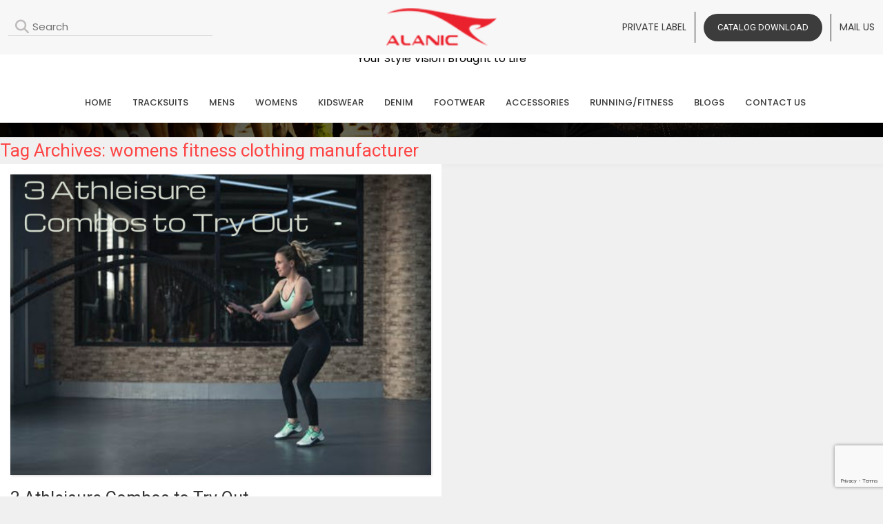

--- FILE ---
content_type: text/html; charset=UTF-8
request_url: https://www.alanic.com/blog/tag/womens-fitness-clothing-manufacturer/
body_size: 15558
content:
<!DOCTYPE html>
<html lang="en-US" class="no-js">
    <head>
        <meta charset="utf-8">
        <meta http-equiv="X-UA-Compatible" content="IE=edge,chrome=1">
        <title>womens fitness clothing manufacturer Archives - Alanic Blog</title>
        <meta name="viewport" content="width=device-width">
       
        <!-- <link rel="stylesheet" href="/css/responsive.css">  -->
        <link rel="icon" href="https://www.alanic.com/wholesale/wp-content/uploads/2021/05/fav.png" sizes="32x32" />
        <link rel="icon" href="https://www.alanic.com/wholesale/wp-content/uploads/2021/05/fav.png" sizes="192x192" />
        <link rel="apple-touch-icon" href="https://www.alanic.com/wholesale/wp-content/uploads/2021/05/fav.png" />
        <meta name="msapplication-TileImage" content="https://www.alanic.com/wholesale/wp-content/uploads/2021/05/fav.png" />
        <link href='https://fonts.googleapis.com/css?family=Open+Sans:400,400italic,600,600italic,700,300' rel='stylesheet' type='text/css'>
        <link href='https://fonts.googleapis.com/css?family=Ubuntu:400,300italic,300,400italic,500,500italic,700' rel='stylesheet' type='text/css'>
         <link rel="stylesheet" href="https://cdnjs.cloudflare.com/ajax/libs/bootstrap/5.3.2/css/bootstrap.min.css" />
         <link rel="stylesheet" href="https://cdnjs.cloudflare.com/ajax/libs/OwlCarousel2/2.3.4/assets/owl.carousel.min.css">
         <link rel="stylesheet" href="https://cdnjs.cloudflare.com/ajax/libs/font-awesome/6.4.0/css/all.min.css">
         <link rel="stylesheet" href="https://www.alanic.com/blog/wp-content/themes/alanic/css/style.css">
       <link rel="stylesheet" href="https://www.alanic.com/blog/wp-content/themes/alanic/css/custom-theme.css"> 
         <link rel="stylesheet" href="https://www.alanic.com/blog/wp-content/themes/alanic/css/responsive.css">
        
        
        <!-- <link rel="stylesheet" media="screen" href="/css/base.css" /> -->
        <!-- <script src="https://cdnjs.cloudflare.com/ajax/libs/jquery/3.2.1/jquery.min.js"></script> -->
        
        <!-- <script src="/js/masonry.pkgd.min.js"></script> -->
        <script type="text/javascript">
        (function(p,u,s,h){
        p._pcq=p._pcq||[];
        p._pcq.push(['_currentTime',Date.now()]);
        s=u.createElement('script');
        s.type='text/javascript';
        s.async=true;
        s.src='https://cdn.pushcrew.com/js/1d2dba9c8105ad0cd7fc7ac4ebd0eeee.js';
        h=u.getElementsByTagName('script')[0];
        h.parentNode.insertBefore(s,h);
        })(window,document);
        </script>
        <script>
        (function(i,s,o,g,r,a,m){i['GoogleAnalyticsObject']=r;i[r]=i[r]||function(){
        (i[r].q=i[r].q||[]).push(arguments)},i[r].l=1*new Date();a=s.createElement(o),
        m=s.getElementsByTagName(o)[0];a.async=1;a.src=g;m.parentNode.insertBefore(a,m)
        })(window,document,'script','//www.google-analytics.com/analytics.js','ga');
        ga('create', 'UA-48110228-1', 'alanic.com');
        ga('send', 'pageview');
        </script>
                <meta name='robots' content='index, follow, max-image-preview:large, max-snippet:-1, max-video-preview:-1' />

	<!-- This site is optimized with the Yoast SEO plugin v21.1 - https://yoast.com/wordpress/plugins/seo/ -->
	<link rel="canonical" href="https://www.alanic.com/blog/tag/womens-fitness-clothing-manufacturer/" />
	<meta property="og:locale" content="en_US" />
	<meta property="og:type" content="article" />
	<meta property="og:title" content="womens fitness clothing manufacturer Archives - Alanic Blog" />
	<meta property="og:url" content="https://www.alanic.com/blog/tag/womens-fitness-clothing-manufacturer/" />
	<meta property="og:site_name" content="Alanic Blog" />
	<meta name="twitter:card" content="summary_large_image" />
	<meta name="twitter:site" content="@alanicwholesale" />
	<script type="application/ld+json" class="yoast-schema-graph">{"@context":"https://schema.org","@graph":[{"@type":"CollectionPage","@id":"https://www.alanic.com/blog/tag/womens-fitness-clothing-manufacturer/","url":"https://www.alanic.com/blog/tag/womens-fitness-clothing-manufacturer/","name":"womens fitness clothing manufacturer Archives - Alanic Blog","isPartOf":{"@id":"https://www.alanic.com/blog/#website"},"primaryImageOfPage":{"@id":"https://www.alanic.com/blog/tag/womens-fitness-clothing-manufacturer/#primaryimage"},"image":{"@id":"https://www.alanic.com/blog/tag/womens-fitness-clothing-manufacturer/#primaryimage"},"thumbnailUrl":"https://www.alanic.com/blog/wp-content/uploads/2020/11/fitness-clothing-manufacturer.jpg","breadcrumb":{"@id":"https://www.alanic.com/blog/tag/womens-fitness-clothing-manufacturer/#breadcrumb"},"inLanguage":"en-US"},{"@type":"ImageObject","inLanguage":"en-US","@id":"https://www.alanic.com/blog/tag/womens-fitness-clothing-manufacturer/#primaryimage","url":"https://www.alanic.com/blog/wp-content/uploads/2020/11/fitness-clothing-manufacturer.jpg","contentUrl":"https://www.alanic.com/blog/wp-content/uploads/2020/11/fitness-clothing-manufacturer.jpg","width":700,"height":500,"caption":"bulk clothing manufacturers"},{"@type":"BreadcrumbList","@id":"https://www.alanic.com/blog/tag/womens-fitness-clothing-manufacturer/#breadcrumb","itemListElement":[{"@type":"ListItem","position":1,"name":"Home","item":"https://www.alanic.com/blog/"},{"@type":"ListItem","position":2,"name":"womens fitness clothing manufacturer"}]},{"@type":"WebSite","@id":"https://www.alanic.com/blog/#website","url":"https://www.alanic.com/blog/","name":"Alanic Blog","description":"Wholesale Clothing Manufacturers","potentialAction":[{"@type":"SearchAction","target":{"@type":"EntryPoint","urlTemplate":"https://www.alanic.com/blog/?s={search_term_string}"},"query-input":"required name=search_term_string"}],"inLanguage":"en-US"}]}</script>
	<!-- / Yoast SEO plugin. -->


<link rel='dns-prefetch' href='//fonts.googleapis.com' />
<link rel="alternate" type="application/rss+xml" title="Alanic Blog &raquo; Feed" href="https://www.alanic.com/blog/feed/" />
<link rel="alternate" type="application/rss+xml" title="Alanic Blog &raquo; Comments Feed" href="https://www.alanic.com/blog/comments/feed/" />
<link rel="alternate" type="application/rss+xml" title="Alanic Blog &raquo; womens fitness clothing manufacturer Tag Feed" href="https://www.alanic.com/blog/tag/womens-fitness-clothing-manufacturer/feed/" />

<link rel='stylesheet' id='wp-block-library-css' href='https://www.alanic.com/blog/wp-includes/css/dist/block-library/style.min.css?ver=6.1.9' type='text/css' media='all' />
<link rel='stylesheet' id='classic-theme-styles-css' href='https://www.alanic.com/blog/wp-includes/css/classic-themes.min.css?ver=1' type='text/css' media='all' />
<style id='global-styles-inline-css' type='text/css'>
body{--wp--preset--color--black: #000000;--wp--preset--color--cyan-bluish-gray: #abb8c3;--wp--preset--color--white: #ffffff;--wp--preset--color--pale-pink: #f78da7;--wp--preset--color--vivid-red: #cf2e2e;--wp--preset--color--luminous-vivid-orange: #ff6900;--wp--preset--color--luminous-vivid-amber: #fcb900;--wp--preset--color--light-green-cyan: #7bdcb5;--wp--preset--color--vivid-green-cyan: #00d084;--wp--preset--color--pale-cyan-blue: #8ed1fc;--wp--preset--color--vivid-cyan-blue: #0693e3;--wp--preset--color--vivid-purple: #9b51e0;--wp--preset--gradient--vivid-cyan-blue-to-vivid-purple: linear-gradient(135deg,rgba(6,147,227,1) 0%,rgb(155,81,224) 100%);--wp--preset--gradient--light-green-cyan-to-vivid-green-cyan: linear-gradient(135deg,rgb(122,220,180) 0%,rgb(0,208,130) 100%);--wp--preset--gradient--luminous-vivid-amber-to-luminous-vivid-orange: linear-gradient(135deg,rgba(252,185,0,1) 0%,rgba(255,105,0,1) 100%);--wp--preset--gradient--luminous-vivid-orange-to-vivid-red: linear-gradient(135deg,rgba(255,105,0,1) 0%,rgb(207,46,46) 100%);--wp--preset--gradient--very-light-gray-to-cyan-bluish-gray: linear-gradient(135deg,rgb(238,238,238) 0%,rgb(169,184,195) 100%);--wp--preset--gradient--cool-to-warm-spectrum: linear-gradient(135deg,rgb(74,234,220) 0%,rgb(151,120,209) 20%,rgb(207,42,186) 40%,rgb(238,44,130) 60%,rgb(251,105,98) 80%,rgb(254,248,76) 100%);--wp--preset--gradient--blush-light-purple: linear-gradient(135deg,rgb(255,206,236) 0%,rgb(152,150,240) 100%);--wp--preset--gradient--blush-bordeaux: linear-gradient(135deg,rgb(254,205,165) 0%,rgb(254,45,45) 50%,rgb(107,0,62) 100%);--wp--preset--gradient--luminous-dusk: linear-gradient(135deg,rgb(255,203,112) 0%,rgb(199,81,192) 50%,rgb(65,88,208) 100%);--wp--preset--gradient--pale-ocean: linear-gradient(135deg,rgb(255,245,203) 0%,rgb(182,227,212) 50%,rgb(51,167,181) 100%);--wp--preset--gradient--electric-grass: linear-gradient(135deg,rgb(202,248,128) 0%,rgb(113,206,126) 100%);--wp--preset--gradient--midnight: linear-gradient(135deg,rgb(2,3,129) 0%,rgb(40,116,252) 100%);--wp--preset--duotone--dark-grayscale: url('#wp-duotone-dark-grayscale');--wp--preset--duotone--grayscale: url('#wp-duotone-grayscale');--wp--preset--duotone--purple-yellow: url('#wp-duotone-purple-yellow');--wp--preset--duotone--blue-red: url('#wp-duotone-blue-red');--wp--preset--duotone--midnight: url('#wp-duotone-midnight');--wp--preset--duotone--magenta-yellow: url('#wp-duotone-magenta-yellow');--wp--preset--duotone--purple-green: url('#wp-duotone-purple-green');--wp--preset--duotone--blue-orange: url('#wp-duotone-blue-orange');--wp--preset--font-size--small: 13px;--wp--preset--font-size--medium: 20px;--wp--preset--font-size--large: 36px;--wp--preset--font-size--x-large: 42px;--wp--preset--spacing--20: 0.44rem;--wp--preset--spacing--30: 0.67rem;--wp--preset--spacing--40: 1rem;--wp--preset--spacing--50: 1.5rem;--wp--preset--spacing--60: 2.25rem;--wp--preset--spacing--70: 3.38rem;--wp--preset--spacing--80: 5.06rem;}:where(.is-layout-flex){gap: 0.5em;}body .is-layout-flow > .alignleft{float: left;margin-inline-start: 0;margin-inline-end: 2em;}body .is-layout-flow > .alignright{float: right;margin-inline-start: 2em;margin-inline-end: 0;}body .is-layout-flow > .aligncenter{margin-left: auto !important;margin-right: auto !important;}body .is-layout-constrained > .alignleft{float: left;margin-inline-start: 0;margin-inline-end: 2em;}body .is-layout-constrained > .alignright{float: right;margin-inline-start: 2em;margin-inline-end: 0;}body .is-layout-constrained > .aligncenter{margin-left: auto !important;margin-right: auto !important;}body .is-layout-constrained > :where(:not(.alignleft):not(.alignright):not(.alignfull)){max-width: var(--wp--style--global--content-size);margin-left: auto !important;margin-right: auto !important;}body .is-layout-constrained > .alignwide{max-width: var(--wp--style--global--wide-size);}body .is-layout-flex{display: flex;}body .is-layout-flex{flex-wrap: wrap;align-items: center;}body .is-layout-flex > *{margin: 0;}:where(.wp-block-columns.is-layout-flex){gap: 2em;}.has-black-color{color: var(--wp--preset--color--black) !important;}.has-cyan-bluish-gray-color{color: var(--wp--preset--color--cyan-bluish-gray) !important;}.has-white-color{color: var(--wp--preset--color--white) !important;}.has-pale-pink-color{color: var(--wp--preset--color--pale-pink) !important;}.has-vivid-red-color{color: var(--wp--preset--color--vivid-red) !important;}.has-luminous-vivid-orange-color{color: var(--wp--preset--color--luminous-vivid-orange) !important;}.has-luminous-vivid-amber-color{color: var(--wp--preset--color--luminous-vivid-amber) !important;}.has-light-green-cyan-color{color: var(--wp--preset--color--light-green-cyan) !important;}.has-vivid-green-cyan-color{color: var(--wp--preset--color--vivid-green-cyan) !important;}.has-pale-cyan-blue-color{color: var(--wp--preset--color--pale-cyan-blue) !important;}.has-vivid-cyan-blue-color{color: var(--wp--preset--color--vivid-cyan-blue) !important;}.has-vivid-purple-color{color: var(--wp--preset--color--vivid-purple) !important;}.has-black-background-color{background-color: var(--wp--preset--color--black) !important;}.has-cyan-bluish-gray-background-color{background-color: var(--wp--preset--color--cyan-bluish-gray) !important;}.has-white-background-color{background-color: var(--wp--preset--color--white) !important;}.has-pale-pink-background-color{background-color: var(--wp--preset--color--pale-pink) !important;}.has-vivid-red-background-color{background-color: var(--wp--preset--color--vivid-red) !important;}.has-luminous-vivid-orange-background-color{background-color: var(--wp--preset--color--luminous-vivid-orange) !important;}.has-luminous-vivid-amber-background-color{background-color: var(--wp--preset--color--luminous-vivid-amber) !important;}.has-light-green-cyan-background-color{background-color: var(--wp--preset--color--light-green-cyan) !important;}.has-vivid-green-cyan-background-color{background-color: var(--wp--preset--color--vivid-green-cyan) !important;}.has-pale-cyan-blue-background-color{background-color: var(--wp--preset--color--pale-cyan-blue) !important;}.has-vivid-cyan-blue-background-color{background-color: var(--wp--preset--color--vivid-cyan-blue) !important;}.has-vivid-purple-background-color{background-color: var(--wp--preset--color--vivid-purple) !important;}.has-black-border-color{border-color: var(--wp--preset--color--black) !important;}.has-cyan-bluish-gray-border-color{border-color: var(--wp--preset--color--cyan-bluish-gray) !important;}.has-white-border-color{border-color: var(--wp--preset--color--white) !important;}.has-pale-pink-border-color{border-color: var(--wp--preset--color--pale-pink) !important;}.has-vivid-red-border-color{border-color: var(--wp--preset--color--vivid-red) !important;}.has-luminous-vivid-orange-border-color{border-color: var(--wp--preset--color--luminous-vivid-orange) !important;}.has-luminous-vivid-amber-border-color{border-color: var(--wp--preset--color--luminous-vivid-amber) !important;}.has-light-green-cyan-border-color{border-color: var(--wp--preset--color--light-green-cyan) !important;}.has-vivid-green-cyan-border-color{border-color: var(--wp--preset--color--vivid-green-cyan) !important;}.has-pale-cyan-blue-border-color{border-color: var(--wp--preset--color--pale-cyan-blue) !important;}.has-vivid-cyan-blue-border-color{border-color: var(--wp--preset--color--vivid-cyan-blue) !important;}.has-vivid-purple-border-color{border-color: var(--wp--preset--color--vivid-purple) !important;}.has-vivid-cyan-blue-to-vivid-purple-gradient-background{background: var(--wp--preset--gradient--vivid-cyan-blue-to-vivid-purple) !important;}.has-light-green-cyan-to-vivid-green-cyan-gradient-background{background: var(--wp--preset--gradient--light-green-cyan-to-vivid-green-cyan) !important;}.has-luminous-vivid-amber-to-luminous-vivid-orange-gradient-background{background: var(--wp--preset--gradient--luminous-vivid-amber-to-luminous-vivid-orange) !important;}.has-luminous-vivid-orange-to-vivid-red-gradient-background{background: var(--wp--preset--gradient--luminous-vivid-orange-to-vivid-red) !important;}.has-very-light-gray-to-cyan-bluish-gray-gradient-background{background: var(--wp--preset--gradient--very-light-gray-to-cyan-bluish-gray) !important;}.has-cool-to-warm-spectrum-gradient-background{background: var(--wp--preset--gradient--cool-to-warm-spectrum) !important;}.has-blush-light-purple-gradient-background{background: var(--wp--preset--gradient--blush-light-purple) !important;}.has-blush-bordeaux-gradient-background{background: var(--wp--preset--gradient--blush-bordeaux) !important;}.has-luminous-dusk-gradient-background{background: var(--wp--preset--gradient--luminous-dusk) !important;}.has-pale-ocean-gradient-background{background: var(--wp--preset--gradient--pale-ocean) !important;}.has-electric-grass-gradient-background{background: var(--wp--preset--gradient--electric-grass) !important;}.has-midnight-gradient-background{background: var(--wp--preset--gradient--midnight) !important;}.has-small-font-size{font-size: var(--wp--preset--font-size--small) !important;}.has-medium-font-size{font-size: var(--wp--preset--font-size--medium) !important;}.has-large-font-size{font-size: var(--wp--preset--font-size--large) !important;}.has-x-large-font-size{font-size: var(--wp--preset--font-size--x-large) !important;}
.wp-block-navigation a:where(:not(.wp-element-button)){color: inherit;}
:where(.wp-block-columns.is-layout-flex){gap: 2em;}
.wp-block-pullquote{font-size: 1.5em;line-height: 1.6;}
</style>
<link rel='stylesheet' id='contact-form-7-css' href='https://www.alanic.com/blog/wp-content/plugins/contact-form-7/includes/css/styles.css?ver=5.7.5' type='text/css' media='all' />
<link rel='stylesheet' id='twentyfourteen-lato-css' href='https://fonts.googleapis.com/css?family=Lato%3A300%2C400%2C700%2C900%2C300italic%2C400italic%2C700italic&#038;subset=latin%2Clatin-ext' type='text/css' media='all' />
<link rel='stylesheet' id='genericons-css' href='https://www.alanic.com/blog/wp-content/themes/alanic/genericons/genericons.css?ver=3.0.3' type='text/css' media='all' />
<link rel='stylesheet' id='twentyfourteen-style-css' href='https://www.alanic.com/blog/wp-content/themes/alanic/style.css?ver=6.1.9' type='text/css' media='all' />
<!--[if lt IE 9]>
<link rel='stylesheet' id='twentyfourteen-ie-css' href='https://www.alanic.com/blog/wp-content/themes/alanic/css/ie.css?ver=20131205' type='text/css' media='all' />
<![endif]-->
<link rel='stylesheet' id='wp-pagenavi-css' href='https://www.alanic.com/blog/wp-content/plugins/wp-pagenavi/pagenavi-css.css?ver=2.70' type='text/css' media='all' />
<script type='text/javascript' src='https://www.alanic.com/blog/wp-includes/js/jquery/jquery.min.js?ver=3.6.1' id='jquery-core-js'></script>
<script type='text/javascript' src='https://www.alanic.com/blog/wp-includes/js/jquery/jquery-migrate.min.js?ver=3.3.2' id='jquery-migrate-js'></script>
<link rel="https://api.w.org/" href="https://www.alanic.com/blog/wp-json/" /><link rel="alternate" type="application/json" href="https://www.alanic.com/blog/wp-json/wp/v2/tags/2728" /><link rel="EditURI" type="application/rsd+xml" title="RSD" href="https://www.alanic.com/blog/xmlrpc.php?rsd" />
<link rel="wlwmanifest" type="application/wlwmanifest+xml" href="https://www.alanic.com/blog/wp-includes/wlwmanifest.xml" />
<meta name="generator" content="WordPress 6.1.9" />
<script type="text/javascript">
(function(url){
	if(/(?:Chrome\/26\.0\.1410\.63 Safari\/537\.31|WordfenceTestMonBot)/.test(navigator.userAgent)){ return; }
	var addEvent = function(evt, handler) {
		if (window.addEventListener) {
			document.addEventListener(evt, handler, false);
		} else if (window.attachEvent) {
			document.attachEvent('on' + evt, handler);
		}
	};
	var removeEvent = function(evt, handler) {
		if (window.removeEventListener) {
			document.removeEventListener(evt, handler, false);
		} else if (window.detachEvent) {
			document.detachEvent('on' + evt, handler);
		}
	};
	var evts = 'contextmenu dblclick drag dragend dragenter dragleave dragover dragstart drop keydown keypress keyup mousedown mousemove mouseout mouseover mouseup mousewheel scroll'.split(' ');
	var logHuman = function() {
		if (window.wfLogHumanRan) { return; }
		window.wfLogHumanRan = true;
		var wfscr = document.createElement('script');
		wfscr.type = 'text/javascript';
		wfscr.async = true;
		wfscr.src = url + '&r=' + Math.random();
		(document.getElementsByTagName('head')[0]||document.getElementsByTagName('body')[0]).appendChild(wfscr);
		for (var i = 0; i < evts.length; i++) {
			removeEvent(evts[i], logHuman);
		}
	};
	for (var i = 0; i < evts.length; i++) {
		addEvent(evts[i], logHuman);
	}
})('//www.alanic.com/blog/?wordfence_lh=1&hid=402962127F54E8A92951771B5421E3EF');
</script><noscript><style>.lazyload[data-src]{display:none !important;}</style></noscript><style>.lazyload{background-image:none !important;}.lazyload:before{background-image:none !important;}</style>		<script>(function(w, d) { w.CollectId = "6282a5e8faa7943a0bbb5340"; var h = d.head || d.getElementsByTagName("head")[0]; var s = d.createElement("script"); s.setAttribute("type", "text/javascript"); s.async=true; s.setAttribute("src", "https://collectcdn.com/launcher.js"); h.appendChild(s); })(window, document);</script>
    </head>
    <body class="archive tag tag-womens-fitness-clothing-manufacturer tag-2728 group-blog masthead-fixed list-view" id="hiddenbox">
<script data-cfasync="false" data-no-defer="1">var ewww_webp_supported=false;</script>
<div class="modal fade inner-page__modal theme_modal" id="myModal" tabindex="-1" role="dialog" aria-labelledby="myModalLabel">
        <div class="modal-dialog modal-dialog-centered modal-lg" role="document">
            <div class="modal-content">
                <button type="button" class="btn btn-close" id="close_btn" data-dismiss="modal"></button>
                <div class="modal-body header-form-wrap">
                    <div class="container-fluid">
                        <div class="row align-items-center">
                            <div class="col-lg-6">
                                <!-- <div class="popup-title">
                                    <p></p>
                                </div> -->
                                <div class="modal-bg">
                                    <img src="[data-uri]" alt="Clothes Manufacturer" data-src="https://www.alanic.com/blog/wp-content/uploads/2024/09/custom-wholesale-clothes.jpg" decoding="async" class="lazyload"><noscript><img src="https://www.alanic.com/blog/wp-content/uploads/2024/09/custom-wholesale-clothes.jpg" alt="Clothes Manufacturer" data-eio="l"></noscript>
                                </div>
                                <!-- <div class="popup-catalog">
                                    <a href="https://www.alanic.com/wholesale/wholesale-catalog-download/" class="form-btn">
                                        <i class="far fa-file-pdf"></i>
                                        Catalog Download
                                    </a>
                                </div> -->
                            </div>
                            <div class="col-lg-6">
                                <div class="inner-modal__title">
                                    <h4>Request For Catalog</h4>
                                </div>
                                <div class="addpopup">
                                    
<div class="wpcf7 no-js" id="wpcf7-f9227-o1" lang="en-US" dir="ltr">
<div class="screen-reader-response"><p role="status" aria-live="polite" aria-atomic="true"></p> <ul></ul></div>
<form action="/blog/tag/womens-fitness-clothing-manufacturer/#wpcf7-f9227-o1" method="post" class="wpcf7-form init" aria-label="Contact form" novalidate="novalidate" data-status="init">
<div style="display: none;">
<input type="hidden" name="_wpcf7" value="9227" />
<input type="hidden" name="_wpcf7_version" value="5.7.5" />
<input type="hidden" name="_wpcf7_locale" value="en_US" />
<input type="hidden" name="_wpcf7_unit_tag" value="wpcf7-f9227-o1" />
<input type="hidden" name="_wpcf7_container_post" value="0" />
<input type="hidden" name="_wpcf7_posted_data_hash" value="" />
<input type="hidden" name="_wpcf7_recaptcha_response" value="" />
</div>
<div class="form_bucket">
	<div class="row">
		<div class="col-lg-6">
			<div class="form-group">
				<p><span class="wpcf7-form-control-wrap" data-name="Name"><input size="40" class="wpcf7-form-control wpcf7-text form-control" aria-invalid="false" placeholder="Name" value="" type="text" name="Name" /></span>
				</p>
			</div>
		</div>
		<div class="col-lg-6">
			<div class="form-group">
				<p><span class="wpcf7-form-control-wrap" data-name="Email"><input size="40" class="wpcf7-form-control wpcf7-text wpcf7-email wpcf7-validates-as-required wpcf7-validates-as-email form-control" aria-required="true" aria-invalid="false" placeholder="Email*" value="" type="email" name="Email" /></span>
				</p>
			</div>
		</div>
		<div class="col-lg-12">
			<div class="form-group">
				<p><span class="wpcf7-form-control-wrap" data-name="Message"><textarea cols="40" rows="10" class="wpcf7-form-control wpcf7-textarea form-control" aria-invalid="false" placeholder="Message" name="Message"></textarea></span>
				</p>
				<P>Your Email ID is Safe
				</p>
			</div>
		</div>
		<div class="col-lg-12">
			<div class="form-group form-button">
				<p><input class="wpcf7-form-control has-spinner wpcf7-submit form-btn color" type="submit" value="Submit" />
				</p>
			</div>
		</div>
	</div>
</div><p style="display: none !important;"><label>&#916;<textarea name="_wpcf7_ak_hp_textarea" cols="45" rows="8" maxlength="100"></textarea></label><input type="hidden" id="ak_js_1" name="_wpcf7_ak_js" value="243"/><script>document.getElementById( "ak_js_1" ).setAttribute( "value", ( new Date() ).getTime() );</script></p><div class="wpcf7-response-output" aria-hidden="true"></div>
</form>
</div>

                                </div>
                            </div>
                        </div>
                    </div>
                </div>
            </div>
        </div>
    </div>     
   
  <!-- <div class="sidebtn">
      <a href="" class="stick_con">50% OFF For Christmas</a>
    </div> -->
  <svg xmlns="http://www.w3.org/2000/svg" viewBox="0 0 0 0" width="0" height="0" focusable="false" role="none" style="visibility: hidden; position: absolute; left: -9999px; overflow: hidden;" ><defs><filter id="wp-duotone-dark-grayscale"><feColorMatrix color-interpolation-filters="sRGB" type="matrix" values=" .299 .587 .114 0 0 .299 .587 .114 0 0 .299 .587 .114 0 0 .299 .587 .114 0 0 " /><feComponentTransfer color-interpolation-filters="sRGB" ><feFuncR type="table" tableValues="0 0.49803921568627" /><feFuncG type="table" tableValues="0 0.49803921568627" /><feFuncB type="table" tableValues="0 0.49803921568627" /><feFuncA type="table" tableValues="1 1" /></feComponentTransfer><feComposite in2="SourceGraphic" operator="in" /></filter></defs></svg><svg xmlns="http://www.w3.org/2000/svg" viewBox="0 0 0 0" width="0" height="0" focusable="false" role="none" style="visibility: hidden; position: absolute; left: -9999px; overflow: hidden;" ><defs><filter id="wp-duotone-grayscale"><feColorMatrix color-interpolation-filters="sRGB" type="matrix" values=" .299 .587 .114 0 0 .299 .587 .114 0 0 .299 .587 .114 0 0 .299 .587 .114 0 0 " /><feComponentTransfer color-interpolation-filters="sRGB" ><feFuncR type="table" tableValues="0 1" /><feFuncG type="table" tableValues="0 1" /><feFuncB type="table" tableValues="0 1" /><feFuncA type="table" tableValues="1 1" /></feComponentTransfer><feComposite in2="SourceGraphic" operator="in" /></filter></defs></svg><svg xmlns="http://www.w3.org/2000/svg" viewBox="0 0 0 0" width="0" height="0" focusable="false" role="none" style="visibility: hidden; position: absolute; left: -9999px; overflow: hidden;" ><defs><filter id="wp-duotone-purple-yellow"><feColorMatrix color-interpolation-filters="sRGB" type="matrix" values=" .299 .587 .114 0 0 .299 .587 .114 0 0 .299 .587 .114 0 0 .299 .587 .114 0 0 " /><feComponentTransfer color-interpolation-filters="sRGB" ><feFuncR type="table" tableValues="0.54901960784314 0.98823529411765" /><feFuncG type="table" tableValues="0 1" /><feFuncB type="table" tableValues="0.71764705882353 0.25490196078431" /><feFuncA type="table" tableValues="1 1" /></feComponentTransfer><feComposite in2="SourceGraphic" operator="in" /></filter></defs></svg><svg xmlns="http://www.w3.org/2000/svg" viewBox="0 0 0 0" width="0" height="0" focusable="false" role="none" style="visibility: hidden; position: absolute; left: -9999px; overflow: hidden;" ><defs><filter id="wp-duotone-blue-red"><feColorMatrix color-interpolation-filters="sRGB" type="matrix" values=" .299 .587 .114 0 0 .299 .587 .114 0 0 .299 .587 .114 0 0 .299 .587 .114 0 0 " /><feComponentTransfer color-interpolation-filters="sRGB" ><feFuncR type="table" tableValues="0 1" /><feFuncG type="table" tableValues="0 0.27843137254902" /><feFuncB type="table" tableValues="0.5921568627451 0.27843137254902" /><feFuncA type="table" tableValues="1 1" /></feComponentTransfer><feComposite in2="SourceGraphic" operator="in" /></filter></defs></svg><svg xmlns="http://www.w3.org/2000/svg" viewBox="0 0 0 0" width="0" height="0" focusable="false" role="none" style="visibility: hidden; position: absolute; left: -9999px; overflow: hidden;" ><defs><filter id="wp-duotone-midnight"><feColorMatrix color-interpolation-filters="sRGB" type="matrix" values=" .299 .587 .114 0 0 .299 .587 .114 0 0 .299 .587 .114 0 0 .299 .587 .114 0 0 " /><feComponentTransfer color-interpolation-filters="sRGB" ><feFuncR type="table" tableValues="0 0" /><feFuncG type="table" tableValues="0 0.64705882352941" /><feFuncB type="table" tableValues="0 1" /><feFuncA type="table" tableValues="1 1" /></feComponentTransfer><feComposite in2="SourceGraphic" operator="in" /></filter></defs></svg><svg xmlns="http://www.w3.org/2000/svg" viewBox="0 0 0 0" width="0" height="0" focusable="false" role="none" style="visibility: hidden; position: absolute; left: -9999px; overflow: hidden;" ><defs><filter id="wp-duotone-magenta-yellow"><feColorMatrix color-interpolation-filters="sRGB" type="matrix" values=" .299 .587 .114 0 0 .299 .587 .114 0 0 .299 .587 .114 0 0 .299 .587 .114 0 0 " /><feComponentTransfer color-interpolation-filters="sRGB" ><feFuncR type="table" tableValues="0.78039215686275 1" /><feFuncG type="table" tableValues="0 0.94901960784314" /><feFuncB type="table" tableValues="0.35294117647059 0.47058823529412" /><feFuncA type="table" tableValues="1 1" /></feComponentTransfer><feComposite in2="SourceGraphic" operator="in" /></filter></defs></svg><svg xmlns="http://www.w3.org/2000/svg" viewBox="0 0 0 0" width="0" height="0" focusable="false" role="none" style="visibility: hidden; position: absolute; left: -9999px; overflow: hidden;" ><defs><filter id="wp-duotone-purple-green"><feColorMatrix color-interpolation-filters="sRGB" type="matrix" values=" .299 .587 .114 0 0 .299 .587 .114 0 0 .299 .587 .114 0 0 .299 .587 .114 0 0 " /><feComponentTransfer color-interpolation-filters="sRGB" ><feFuncR type="table" tableValues="0.65098039215686 0.40392156862745" /><feFuncG type="table" tableValues="0 1" /><feFuncB type="table" tableValues="0.44705882352941 0.4" /><feFuncA type="table" tableValues="1 1" /></feComponentTransfer><feComposite in2="SourceGraphic" operator="in" /></filter></defs></svg><svg xmlns="http://www.w3.org/2000/svg" viewBox="0 0 0 0" width="0" height="0" focusable="false" role="none" style="visibility: hidden; position: absolute; left: -9999px; overflow: hidden;" ><defs><filter id="wp-duotone-blue-orange"><feColorMatrix color-interpolation-filters="sRGB" type="matrix" values=" .299 .587 .114 0 0 .299 .587 .114 0 0 .299 .587 .114 0 0 .299 .587 .114 0 0 " /><feComponentTransfer color-interpolation-filters="sRGB" ><feFuncR type="table" tableValues="0.098039215686275 1" /><feFuncG type="table" tableValues="0 0.66274509803922" /><feFuncB type="table" tableValues="0.84705882352941 0.41960784313725" /><feFuncA type="table" tableValues="1 1" /></feComponentTransfer><feComposite in2="SourceGraphic" operator="in" /></filter></defs></svg>
  <div class="mobileview" id="mobileview">
     <a onclick="remove()" href="#"> <i class="fa-solid fa-arrow-left"></i></a>
       <form method="get" class="searchform" id ="searchform" action="https://www.alanic.com/blog/" autocomplete="off">
           <input type="text" class="field" name="s" id="searchInputs" onkeyup="fetchResult()" placeholder="Search">
                                    <input type="hidden" name="post_type" value="" />
                           </form>
       <div id="datafetches"></div>
  </div>
 
  <header class="header sticky">
  
        <!-- <div class="header_top">
               <div class="container">
                  <div class="row">
                     <div class="col-md-4">
                        <div class="call_us">
                           <div class="c_img">
                                                         </div>
                        </div>
                     </div>
                     <div class="col-md-8">
                        <div class="header_top_menu">
                           <ul>
                                                         </ul>
                        </div>
                     </div>
                  </div>
               </div>
            </div> -->
    <!-- <div class="header_mid">
               <div class="container">
                   <div class="row">
                  <div class="col-md-4 header_mid_left">
                                       </div>
                  <div class="col-md-4 header_mid_logo">
                                       </div>
                  <div class="col-md-4 header_mid_right">
                     <ul>
                                             </ul>
                  </div>
                </div>
                  <div class="clearfix"></div>
               </div>
            </div> -->



            <div class="header__top ">
               <div class="container-fluid">
                  <div class="row align-items-center">
                    <div class="col-lg-3 col-2">
                      <div class="search-wrap searching">
                      
                        <form method="get" class="searchform" id ="searchform" action="https://www.alanic.com/blog/" autocomplete="off">
                        <input type="text" class="field" name="s" id="searchInput" onkeyup="fetchResults()" placeholder="Search">
                                                <input type="hidden" name="post_type" value="" />
                                        <button><span><i class="fa-solid fa-magnifying-glass"></i></span></button>
                    <div id="datafetch"></div>
                    </form>
                     
                      </div>
                      <button class=" btn mobilebtn" onclick="myFunction()">
                      <span><i class="fa-solid fa-magnifying-glass"></i></span>
                     </button>
                     

                     


                    </div>
                    <div class="col-lg-4 offset-lg-1 d-lg-block d-none">
                     <div class="header__logo">
                        <a class="navbar-brand" href="/wholesale/">
                       <img src="[data-uri]" alt="alanic wholesale clothes" data-src="https://www.alanic.com/blog/wp-content/themes/alanic/images/logos.png" decoding="async" class="lazyload"><noscript><img src="https://www.alanic.com/blog/wp-content/themes/alanic/images/logos.png" alt="alanic wholesale clothes" data-eio="l"></noscript>
                        </a>
                     </div>
                    </div>
                    <div class="col-lg-4 col-10">
                      <div class="quick-links d-flex justify-content-end align-items-center">
                                    <div class="quick-link">
                                        <a href="https://www.alanic.com/wholesale/private-label-clothing/">
                                      <span class="icon"><i class="fa-solid fa-boxes-packing"></i></span> 
                                            <p>Private Label</p>
                                        </a>
                                    </div>
                                    <div class="quick-link">
                                        <a href="https://www.alanic.com/wholesale/wholesale-catalog-download/" class="custom-button cb-white">
                                           <span class="icon"><i class="fa-solid fa-download"></i></span>
                                            <p>Catalog Download</p>
                                        </a>
                                    </div>
                                    <div class="quick-link">
                                        <a href="mailto:info@alanic.com">
                                         <span class="icon"><i class="fa-solid fa-envelope"></i></span> 
                                            <p>mail us</p>
                                        </a>
                                    </div>
                                </div>
                    </div>
                  </div>
               </div>
            </div>
            <div class="middle-bar">
            <div class="container">
                <div class="row align-items-center">
                    <div class="col-md-12">
                        <div class="news_ticker">
                            <ul>
                                                                                                <li>
                                                                        <a href="https://www.alanic.com/wholesale/contact/">Contact Our Expert Clothing Manufacturers 
                                    </a>
                                </li>
                                                                <li>
                                                                        <a href="https://www.alanic.com/wholesale/contact/">Your Style Vision Brought to Life 
                                    </a>
                                </li>
                                                                                                

                            </ul>
                        </div>
                    </div>
                </div>
            </div>
        </div>
            <div class="header__nav">
               <div class="container">
                  <div class="row">
                     <div class="col d-lg-none">
                        <div class="header__logo">
                           <a class="navbar-brand" href="https://www.alanic.com/blog">
                               <img src="[data-uri]" alt="alanic wholesale clothes" data-src="https://www.alanic.com/blog/wp-content/themes/alanic/images/logos.png" decoding="async" class="lazyload"><noscript><img src="https://www.alanic.com/blog/wp-content/themes/alanic/images/logos.png" alt="alanic wholesale clothes" data-eio="l"></noscript>
                           </a>
                        </div>
                     </div>
                     <div class="col">
                        <nav class="navbar custom__nav navbar-expand-lg" aria-label="Offcanvas navbar large">
                          <button class="navbar-toggler collapsed" type="button" data-bs-toggle="offcanvas"
                            data-bs-target="#offcanvasNavbar2" aria-controls="offcanvasNavbar2">
                            <span class="sr-only">Toggle navigation</span>
                            <span class="icon-bar"></span>
                            <span class="icon-bar"></span>
                            <span class="icon-bar"></span>
                          </button>
                          <div class="offcanvas offcanvas-end" tabindex="-1" id="offcanvasNavbar2"
                            aria-labelledby="offcanvasNavbar2Label">
                            <div class="offcanvas-header">
                              <h5 class="offcanvas-title" id="offcanvasNavbar2Label">Offcanvas</h5>
                              <button type="button" class="btn-close btn-close-dark" data-bs-dismiss="offcanvas"
                                aria-label="Close"></button>
                            </div>
                            <div class="offcanvas-body">
                              <ul id="menu-main-menu" class="navbar-nav justify-content-center flex-grow-1"><li id="menu-item-8486" class="menu-item menu-item-type-custom menu-item-object-custom nav-item menu-item-8486"><a title="Home" href="https://www.alanic.com/wholesale/" class="nav-link">Home</a></li>
<li id="menu-item-9091" class="menu-item menu-item-type-custom menu-item-object-custom nav-item menu-item-9091"><a title="Tracksuits" href="https://www.alanic.com/wholesale/tracksuits/" class="nav-link">Tracksuits</a></li>
<li id="menu-item-9092" class="menu-item menu-item-type-custom menu-item-object-custom nav-item menu-item-9092"><a title="Mens" href="https://www.alanic.com/wholesale/mens-clothing/" class="nav-link">Mens</a></li>
<li id="menu-item-9093" class="menu-item menu-item-type-custom menu-item-object-custom nav-item menu-item-9093"><a title="Womens" href="https://www.alanic.com/wholesale/womens-dresses/" class="nav-link">Womens</a></li>
<li id="menu-item-9094" class="menu-item menu-item-type-custom menu-item-object-custom nav-item menu-item-9094"><a title="Kidswear" href="https://www.alanic.com/wholesale/kids-clothes/" class="nav-link">Kidswear</a></li>
<li id="menu-item-9095" class="menu-item menu-item-type-custom menu-item-object-custom nav-item menu-item-9095"><a title="Denim" href="https://www.alanic.com/wholesale/denim-clothes/" class="nav-link">Denim</a></li>
<li id="menu-item-9097" class="menu-item menu-item-type-custom menu-item-object-custom nav-item menu-item-9097"><a title="Footwear" href="https://www.alanic.com/wholesale/footwear/" class="nav-link">Footwear</a></li>
<li id="menu-item-9098" class="menu-item menu-item-type-custom menu-item-object-custom nav-item menu-item-9098"><a title="Accessories" href="https://www.alanic.com/wholesale/accessories/" class="nav-link">Accessories</a></li>
<li id="menu-item-9099" class="menu-item menu-item-type-custom menu-item-object-custom nav-item menu-item-9099"><a title="Running/Fitness" href="https://www.alanic.com/wholesale/running-fitness-clothing/" class="nav-link">Running/Fitness</a></li>
<li id="menu-item-7145" class="menu-item menu-item-type-custom menu-item-object-custom menu-item-home nav-item menu-item-7145"><a title="Blogs" href="https://www.alanic.com/blog/" class="nav-link">Blogs</a></li>
<li id="menu-item-1199" class="menu-item menu-item-type-custom menu-item-object-custom nav-item menu-item-1199"><a title="Contact Us" href="https://www.alanic.com/wholesale/contact/" class="nav-link">Contact Us</a></li>
</ul>                            </div>
                          </div>
                        </nav>
                     </div>
                  </div>
               </div>
            </div>

    </header>
    <div id="banner">
        <img src="[data-uri]" alt="Clothing Trends And News" data-src="https://www.alanic.com/blog/wp-content/themes/alanic/images/common.jpg" decoding="async" class="lazyload"><noscript><img src="https://www.alanic.com/blog/wp-content/themes/alanic/images/common.jpg" alt="Clothing Trends And News" data-eio="l"></noscript>
        <div class="ban-text">
            <div class="container">
                <div class="row">
                    <div class="col-md-12 text-center">
                        <h5>Latest Fashion Clothing News</h5>                       
                    </div>
                </div>
            </div>
        </div>
        
            </div>
	<section id="primary" class="content-area">
		<div id="content" class="site-content" role="main">

			
			<header class="archive-header">
				<h1 class="archive-title">Tag Archives: womens fitness clothing manufacturer</h1>

							</header><!-- .archive-header -->

			<div class="col-lg-6 sachin">
   <article class="post">
      <a class="post_featured_link" href="https://www.alanic.com/blog/3-athleisure-combos-to-try-out/">
         <div class="append-feature-media">
            <div class="featured">                  
               <img src="[data-uri]" alt="" data-src="https://www.alanic.com/blog/wp-content/uploads/2020/11/fitness-clothing-manufacturer.jpg" decoding="async" class="lazyload"><noscript><img src="https://www.alanic.com/blog/wp-content/uploads/2020/11/fitness-clothing-manufacturer.jpg" alt="" data-eio="l"></noscript>               
            </div>
         </div>
      </a>
      <h2><a href="https://www.alanic.com/blog/3-athleisure-combos-to-try-out/">3 Athleisure Combos to Try Out</a></h2>
      <p class="post_meta"><i class="fa fa-calendar" aria-hidden="true"></i>        
         November 14, 2020, &nbsp; &nbsp; <i class="fa fa-user" aria-hidden="true"></i>     posted by Alanic International      </p>
      <p class="b_list_info">Don’t feel like going to the gym? Is it muscle fatigue or are you simply not finding the motivation? No matter what the reason is, there will always something more that will ask you to skip the work...</p>
      <div class="readmore"><a href="https://www.alanic.com/blog/3-athleisure-combos-to-try-out/">Read Full Blog...</a></div>
   </article>
</div>
		</div><!-- #content -->
	</section><!-- #primary -->

<div id="content-sidebar" class="content-sidebar widget-area" role="complementary">
	<aside id="categories-2" class="widget widget_categories"><h2 class="widget-title" style="display:none;">Categories</h2><form action="https://www.alanic.com/blog" method="get"><label class="screen-reader-text" for="cat">Categories</label><select  name='cat' id='cat' class='postform'>
	<option value='-1'>Select Category</option>
	<option class="level-0" value="924">American Football Clothing&nbsp;&nbsp;(2)</option>
	<option class="level-0" value="941">ASI Distributors&nbsp;&nbsp;(1)</option>
	<option class="level-0" value="121">Athletic clothing manufacturers USA&nbsp;&nbsp;(6)</option>
	<option class="level-0" value="431">athletics clothing suppliers&nbsp;&nbsp;(6)</option>
	<option class="level-0" value="1225">Australian Clothing Manufacturers&nbsp;&nbsp;(12)</option>
	<option class="level-0" value="855">Baby Clothes Wholesale Distributors&nbsp;&nbsp;(2)</option>
	<option class="level-0" value="1058">Baby Clothing Manufactures&nbsp;&nbsp;(19)</option>
	<option class="level-0" value="1751">Bag Manufacturer&nbsp;&nbsp;(2)</option>
	<option class="level-0" value="62">basketball jersey maker&nbsp;&nbsp;(2)</option>
	<option class="level-0" value="684">Basketball Jersey Manufacturers&nbsp;&nbsp;(4)</option>
	<option class="level-0" value="1902">bikini wholesale&nbsp;&nbsp;(2)</option>
	<option class="level-0" value="823">Blog&nbsp;&nbsp;(123)</option>
	<option class="level-0" value="518">brogue boots manufacturer&nbsp;&nbsp;(1)</option>
	<option class="level-0" value="3831">Celeb Fashion Ideas&nbsp;&nbsp;(3)</option>
	<option class="level-0" value="3806">Celeb-inspired Outfits&nbsp;&nbsp;(2)</option>
	<option class="level-0" value="3805">Celebrity Inspired Outfits&nbsp;&nbsp;(2)</option>
	<option class="level-0" value="100">cheap soccer jerseys&nbsp;&nbsp;(1)</option>
	<option class="level-0" value="158">clothes manufacturers UK&nbsp;&nbsp;(14)</option>
	<option class="level-0" value="1">clothes wholesalers&nbsp;&nbsp;(125)</option>
	<option class="level-0" value="3480">clothing&nbsp;&nbsp;(1)</option>
	<option class="level-0" value="1259">clothing distributors&nbsp;&nbsp;(31)</option>
	<option class="level-0" value="1926">clothing manufacturer in canada&nbsp;&nbsp;(8)</option>
	<option class="level-0" value="154">clothing manufacturers&nbsp;&nbsp;(98)</option>
	<option class="level-0" value="2104">clothing manufacturers in atlanta&nbsp;&nbsp;(5)</option>
	<option class="level-0" value="2825">clothing manufacturers in california&nbsp;&nbsp;(2)</option>
	<option class="level-0" value="2887">clothing manufacturers in dubai&nbsp;&nbsp;(3)</option>
	<option class="level-0" value="2274">clothing manufacturers in florida&nbsp;&nbsp;(1)</option>
	<option class="level-0" value="2752">clothing manufacturers in las vegas&nbsp;&nbsp;(1)</option>
	<option class="level-0" value="2081">clothing manufacturers in new york&nbsp;&nbsp;(1)</option>
	<option class="level-0" value="3223">clothing manufacturers in South Carolina&nbsp;&nbsp;(1)</option>
	<option class="level-0" value="2348">clothing manufacturers in UAE&nbsp;&nbsp;(1)</option>
	<option class="level-0" value="3481">clothing manufacturers near me&nbsp;&nbsp;(1)</option>
	<option class="level-0" value="2762">clothing manufacturers New York&nbsp;&nbsp;(2)</option>
	<option class="level-0" value="2726">clothing manufacturers North Carolina&nbsp;&nbsp;(1)</option>
	<option class="level-0" value="115">clothing manufacturers USA&nbsp;&nbsp;(60)</option>
	<option class="level-0" value="123">Clothing manufacturing companies&nbsp;&nbsp;(52)</option>
	<option class="level-0" value="4212">Clothing Startup Tips&nbsp;&nbsp;(2)</option>
	<option class="level-0" value="1261">clothing suppliers&nbsp;&nbsp;(39)</option>
	<option class="level-0" value="3491">clothing Wholesale&nbsp;&nbsp;(1)</option>
	<option class="level-0" value="1724">compression clothing manufacturers&nbsp;&nbsp;(8)</option>
	<option class="level-0" value="677">cricket teamwear suppliers&nbsp;&nbsp;(1)</option>
	<option class="level-0" value="698">custom clothing design manufacturers&nbsp;&nbsp;(20)</option>
	<option class="level-0" value="2015">custom clothing manufacturers&nbsp;&nbsp;(16)</option>
	<option class="level-0" value="1924">custom clothing manufacturers canada&nbsp;&nbsp;(3)</option>
	<option class="level-0" value="863">Custom Jackets Manufacturers&nbsp;&nbsp;(4)</option>
	<option class="level-0" value="2476">cycling clothing manufacturer&nbsp;&nbsp;(1)</option>
	<option class="level-0" value="2176">dance clothing manufacturer&nbsp;&nbsp;(1)</option>
	<option class="level-0" value="3660">Fashion Apparel Ideas&nbsp;&nbsp;(47)</option>
	<option class="level-0" value="1576">fashion clothing distributors&nbsp;&nbsp;(1)</option>
	<option class="level-0" value="3010">fashion manufacturers&nbsp;&nbsp;(2)</option>
	<option class="level-0" value="328">fitness apparel wholesale&nbsp;&nbsp;(59)</option>
	<option class="level-0" value="118">fitness clothing manufacturers&nbsp;&nbsp;(111)</option>
	<option class="level-0" value="2477">flannel clothing manufacturer&nbsp;&nbsp;(1)</option>
	<option class="level-0" value="1775">footwear manufacturers&nbsp;&nbsp;(11)</option>
	<option class="level-0" value="512">Formal Shoes Wholesaler&nbsp;&nbsp;(3)</option>
	<option class="level-0" value="3553">Gloves Manufacturer&nbsp;&nbsp;(1)</option>
	<option class="level-0" value="719">Golf Clothes Manufacturers&nbsp;&nbsp;(2)</option>
	<option class="level-0" value="588">Gym Clothing Manufacturers&nbsp;&nbsp;(26)</option>
	<option class="level-0" value="3514">Halloween Costume Manufacturer&nbsp;&nbsp;(4)</option>
	<option class="level-0" value="2687">hat manufacturer&nbsp;&nbsp;(1)</option>
	<option class="level-0" value="406">hoodie manufacturers uk&nbsp;&nbsp;(5)</option>
	<option class="level-0" value="491">Hoodie Manufacturers USA&nbsp;&nbsp;(10)</option>
	<option class="level-0" value="238">ice hockey wear manufacturers&nbsp;&nbsp;(1)</option>
	<option class="level-0" value="131">Jacket manufacturers&nbsp;&nbsp;(16)</option>
	<option class="level-0" value="471">jacket manufacturers usa&nbsp;&nbsp;(10)</option>
	<option class="level-0" value="659">Jackets Manufacturers&nbsp;&nbsp;(10)</option>
	<option class="level-0" value="3074">jumpsuits manufacturer&nbsp;&nbsp;(1)</option>
	<option class="level-0" value="1784">kid clothing manufacturers&nbsp;&nbsp;(23)</option>
	<option class="level-0" value="874">Kids Apparel Wholesale Distributor&nbsp;&nbsp;(13)</option>
	<option class="level-0" value="2159">kids clothing manufacturer&nbsp;&nbsp;(6)</option>
	<option class="level-0" value="218">Kids clothing wholesale suppliers&nbsp;&nbsp;(22)</option>
	<option class="level-0" value="1808">ladies apparel manufacturer&nbsp;&nbsp;(7)</option>
	<option class="level-0" value="1792">leggings manufacturers&nbsp;&nbsp;(14)</option>
	<option class="level-0" value="300">Leggings Wholesale Distributors&nbsp;&nbsp;(7)</option>
	<option class="level-0" value="3519">Lingerie Manufacturer&nbsp;&nbsp;(1)</option>
	<option class="level-0" value="309">marathon clothing wholesalers&nbsp;&nbsp;(11)</option>
	<option class="level-0" value="640">Men Clothing Manufacturers&nbsp;&nbsp;(55)</option>
	<option class="level-0" value="1071">Men Shirts Wholesale&nbsp;&nbsp;(1)</option>
	<option class="level-0" value="1805">mens clothing manufacturers&nbsp;&nbsp;(29)</option>
	<option class="level-0" value="79">mens jackets&nbsp;&nbsp;(6)</option>
	<option class="level-0" value="1140">Mens Outerwears&nbsp;&nbsp;(2)</option>
	<option class="level-0" value="1120">Mens Pants&nbsp;&nbsp;(2)</option>
	<option class="level-0" value="871">Mens Wholesale Clothing Distributors&nbsp;&nbsp;(34)</option>
	<option class="level-0" value="3561">New Year Outfit Ideas&nbsp;&nbsp;(1)</option>
	<option class="level-0" value="270">OEM clothing manufacturer&nbsp;&nbsp;(5)</option>
	<option class="level-0" value="2627">online shopping wholesale store&nbsp;&nbsp;(1)</option>
	<option class="level-0" value="3640">Oscars 2024&nbsp;&nbsp;(1)</option>
	<option class="level-0" value="655">Plus Size Clothing For Women&nbsp;&nbsp;(1)</option>
	<option class="level-0" value="457">plus size womens fashion&nbsp;&nbsp;(3)</option>
	<option class="level-0" value="3700">Plus-Size Fashion&nbsp;&nbsp;(1)</option>
	<option class="level-0" value="530">polo t shirt manufacturers&nbsp;&nbsp;(31)</option>
	<option class="level-0" value="919">Polo T-shirt&nbsp;&nbsp;(6)</option>
	<option class="level-0" value="3029">private label clothing manufacturer&nbsp;&nbsp;(2)</option>
	<option class="level-0" value="170">private label clothing wholesalers&nbsp;&nbsp;(62)</option>
	<option class="level-0" value="3764">Red Carpet Looks&nbsp;&nbsp;(1)</option>
	<option class="level-0" value="4211">Retailer Starter Guides&nbsp;&nbsp;(2)</option>
	<option class="level-0" value="1776">shoe manufacturers&nbsp;&nbsp;(15)</option>
	<option class="level-0" value="3085">shorts manufacturer&nbsp;&nbsp;(1)</option>
	<option class="level-0" value="254">ski clothing manufacturers&nbsp;&nbsp;(2)</option>
	<option class="level-0" value="728">soccer jersey manufacturers&nbsp;&nbsp;(2)</option>
	<option class="level-0" value="261">sport clothing manufacturer&nbsp;&nbsp;(68)</option>
	<option class="level-0" value="632">Sporting Jacket Manufacturers&nbsp;&nbsp;(4)</option>
	<option class="level-0" value="495">sports apparel manufacturers usa&nbsp;&nbsp;(36)</option>
	<option class="level-0" value="478">sports clothing manufacturers Australia&nbsp;&nbsp;(36)</option>
	<option class="level-0" value="138">Sportswear apparel manufacturers&nbsp;&nbsp;(45)</option>
	<option class="level-0" value="341">sublimation clothing manufacturers&nbsp;&nbsp;(24)</option>
	<option class="level-0" value="3479">sustainable clothing manufacturer&nbsp;&nbsp;(1)</option>
	<option class="level-0" value="1933">sweater manufacturer&nbsp;&nbsp;(2)</option>
	<option class="level-0" value="2118">swimwear Manufacturer&nbsp;&nbsp;(2)</option>
	<option class="level-0" value="1936">t shirt manufacturers&nbsp;&nbsp;(2)</option>
	<option class="level-0" value="500">towel manufacturers&nbsp;&nbsp;(5)</option>
	<option class="level-0" value="1637">tracksuit manufacturer&nbsp;&nbsp;(33)</option>
	<option class="level-0" value="1809">trendy womens wholesale clothing&nbsp;&nbsp;(10)</option>
	<option class="level-0" value="3477">USA clothing suppliers&nbsp;&nbsp;(2)</option>
	<option class="level-0" value="2498">varsity jackets manufacturer&nbsp;&nbsp;(1)</option>
	<option class="level-0" value="250">wholesale baby clothes suppliers&nbsp;&nbsp;(5)</option>
	<option class="level-0" value="634">wholesale clothes suppliers&nbsp;&nbsp;(26)</option>
	<option class="level-0" value="1800">wholesale clothing distribution&nbsp;&nbsp;(9)</option>
	<option class="level-0" value="2708">wholesale clothing manufacturer canada&nbsp;&nbsp;(1)</option>
	<option class="level-0" value="153">wholesale clothing manufacturers&nbsp;&nbsp;(55)</option>
	<option class="level-0" value="2761">wholesale clothing manufacturers UAE&nbsp;&nbsp;(1)</option>
	<option class="level-0" value="2557">wholesale clothing manufacturers uk&nbsp;&nbsp;(2)</option>
	<option class="level-0" value="1793">wholesale clothing manufacturers usa&nbsp;&nbsp;(16)</option>
	<option class="level-0" value="384">wholesale clothing suppliers Australia&nbsp;&nbsp;(24)</option>
	<option class="level-0" value="2833">wholesale coat manufacturer&nbsp;&nbsp;(1)</option>
	<option class="level-0" value="143">wholesale designer clothing&nbsp;&nbsp;(17)</option>
	<option class="level-0" value="421">wholesale fashion suppliers&nbsp;&nbsp;(17)</option>
	<option class="level-0" value="241">wholesale fitness clothing manufacturers&nbsp;&nbsp;(28)</option>
	<option class="level-0" value="145">wholesale flip flops&nbsp;&nbsp;(1)</option>
	<option class="level-0" value="543">wholesale girls clothing&nbsp;&nbsp;(9)</option>
	<option class="level-0" value="1262">wholesale jackets for women&nbsp;&nbsp;(1)</option>
	<option class="level-0" value="577">Wholesale Kids Clothing Suppliers&nbsp;&nbsp;(6)</option>
	<option class="level-0" value="242">wholesale legging suppliers&nbsp;&nbsp;(10)</option>
	<option class="level-0" value="882">Wholesale Leggings Distributors&nbsp;&nbsp;(11)</option>
	<option class="level-0" value="526">wholesale lingerie suppliers&nbsp;&nbsp;(3)</option>
	<option class="level-0" value="3498">Wholesale Scarf&nbsp;&nbsp;(1)</option>
	<option class="level-0" value="1777">wholesale shoe manufacturers&nbsp;&nbsp;(6)</option>
	<option class="level-0" value="784">wholesale shoe suppliers&nbsp;&nbsp;(9)</option>
	<option class="level-0" value="417">wholesale sports apparel&nbsp;&nbsp;(11)</option>
	<option class="level-0" value="1260">wholesale t shirts&nbsp;&nbsp;(7)</option>
	<option class="level-0" value="536">wholesale women clothing&nbsp;&nbsp;(25)</option>
	<option class="level-0" value="398">wholesale women clothing suppliers&nbsp;&nbsp;(22)</option>
	<option class="level-0" value="1223">Wholesale Yoga Clothing&nbsp;&nbsp;(10)</option>
	<option class="level-0" value="374">women flip flops wholesale&nbsp;&nbsp;(2)</option>
	<option class="level-0" value="2216">womens clothing manufacturers&nbsp;&nbsp;(12)</option>
	<option class="level-0" value="3716">Y2K Fashion&nbsp;&nbsp;(1)</option>
	<option class="level-0" value="2997">yoga clothing manufacturers&nbsp;&nbsp;(6)</option>
</select>
</form>
<script type="text/javascript">
/* <![CDATA[ */
(function() {
	var dropdown = document.getElementById( "cat" );
	function onCatChange() {
		if ( dropdown.options[ dropdown.selectedIndex ].value > 0 ) {
			dropdown.parentNode.submit();
		}
	}
	dropdown.onchange = onCatChange;
})();
/* ]]> */
</script>

			</aside></div><!-- #content-sidebar -->
<div id="secondary">
		<h2 class="site-description">Wholesale Clothing Manufacturers</h2>
	
	
		<div id="primary-sidebar" class="primary-sidebar widget-area" role="complementary">
		
		<aside id="recent-posts-2" class="widget widget_recent_entries">
		<h2 class="widget-title" style="display:none;">Recent Posts</h2>
		<ul>
											<li>
					<a href="https://www.alanic.com/blog/how-micro-trends-become-mega-trends-for-gen-z/">How Micro-Trends Become Mega-Trends: The Lifecycle of Fashion Virality (Gen Z Edition)</a>
									</li>
											<li>
					<a href="https://www.alanic.com/blog/miley-cyrus-fashion-looks-after-engagement/">Miley Cyrus Just Got Engaged — And Yes, She’s Reinventing Herself Again!</a>
									</li>
											<li>
					<a href="https://www.alanic.com/blog/q4-apparel-buying-trends-retailers-need-to-follow/">Q4 Apparel Buying Trends: What Smaller Retailers Can Learn from Big-Box Holiday Data</a>
									</li>
											<li>
					<a href="https://www.alanic.com/blog/doja-cats-most-daring-red-carpet-moments/">Doja Cat’s Most Daring Red-Carpet Moments and Her Legacy of Fashion Fearlessness</a>
									</li>
											<li>
					<a href="https://www.alanic.com/blog/thanksgiving-style-food-and-fashion-trends/">The Taste of Style: Why Thanksgiving Food and Fashion Go Hand in Hand?</a>
									</li>
											<li>
					<a href="https://www.alanic.com/blog/bold-and-elegant-style-era-of-zendaya-in-2025/">Inside Zendaya’s 2025 Style Era: Bold, Elegant, and Unstoppable</a>
									</li>
											<li>
					<a href="https://www.alanic.com/blog/how-celebs-are-making-the-naked-dress-trend-unstoppable/">The Naked Dress Trend: How Celebrities Are Making It Unstoppable in 2025</a>
									</li>
											<li>
					<a href="https://www.alanic.com/blog/taylor-swift-and-selena-gomez-engagement-looks/">Taylor Swift and Selena Gomez’s Engagement Looks to Get Glued To!</a>
									</li>
											<li>
					<a href="https://www.alanic.com/blog/activewear-trends-in-urban-running-culture/">How Urban Running Culture Is Driving the Latest Activewear Trends</a>
									</li>
											<li>
					<a href="https://www.alanic.com/blog/can-athleisure-enhance-the-sales-of-your-store/">Can Athleisure Enhance the Sales of Your Store Year-Round?</a>
									</li>
					</ul>

		</aside>	</div><!-- #primary-sidebar -->
	</div><!-- #secondary -->
<!-- xxx Footer xxx -->
    <footer class="footer">
        <div class="footer-top custom-pad pb-lg-5 pb-4">
            <div class="container">
                <div class="row gy-lg-0 gy-4">
                    <div class="col-lg-4 pe-lg-5 pe-0">
                        <div class="footer-col">
                            <div class="custom-heading">
                                <h5>OUR HEAD OFFICE</h5>
                            </div>
                            <ul class="contact-list">
                                                                                                                                                                 <li>
                                    <span><i class="fas fa-map-marker-alt"></i></span>
                                    <p>Penthouse, 8730 Wilshire Blvd, Beverly Hills, California, 90210, USA</p>
                                </li>
                                                                                                                                                                <li>
                                    <span><i class="fa-solid fa-phone"></i></span>
                                    <p>1 855 525 2642                  </p>
                                </li>
                                                                                                                                                                <li>
                                    <a href="mailto:info@kreativemachinez.website">
                                        <span><i class="fas fa-paper-plane"></i></span>
                                        <p>info@kreativemachinez.website</p>
                                    </a>
                                </li>
                                                                                                                                 <!-- <li>
                                    <a href="mailto:info@alanic.clothing">
                                        <span><i class="fas fa-paper-plane"></i></span>
                                        info@alanic.clothing
                                    </a>
                                </li> -->
                            </ul>
                            <div class="button-wrap">
                                                                <a href="https://www.alanic.com/wholesale/contact/" class="custom-button">OUR OTHER OFFICE LOCATION</a>
                                                            </div>
                            <ul class="socials">
                                                                                                 <li>
                                                                        <a href="https://www.facebook.com/alanicwholesaleclothing">
                                        <i class="fa-brands fa-facebook-f"></i>                                    </a>
                                                                     </li>
                                                                 <li>
                                                                        <a href="https://twitter.com/alanicwholesale/">
                                        <i class="fa-brands fa-twitter"></i>                                    </a>
                                                                     </li>
                                                                 <li>
                                                                        <a href="https://alanicwholesale.tumblr.com/">
                                        <i class="fa-brands fa-tumblr"></i>                                    </a>
                                                                     </li>
                                                                 <li>
                                                                        <a href="https://www.youtube.com/@alanicwholesale">
                                        <i class="fa-brands fa-youtube"></i>                                    </a>
                                                                     </li>
                                                                                                 <!-- <li><a href="javascript:void(0)"><i class="fa-brands fa-instagram"></i></a></li>
                                <li><a href="javascript:void(0)"><i class="fa-brands fa-twitter"></i></a></li>
                                <li><a href="javascript:void(0)"><i class="fa-brands fa-linkedin-in"></i></a></li> -->
                            </ul>
                        </div>
                    </div>
                    <div class="col-lg-2 col-sm-6">
                        <div class="footer-col">
                            <div class="custom-heading">
                                <h5>Sitemap</h5>
                            </div>
                            <ul class="footer-list">
                                <li id="menu-item-8822" class="menu-item menu-item-type-custom menu-item-object-custom menu-item-8822"><a href="https://www.alanic.com/wholesale/about-us/" class="nav-link">About Us</a></li>
<li id="menu-item-8823" class="menu-item menu-item-type-custom menu-item-object-custom menu-item-8823"><a href="https://www.alanic.com/wholesale/request-call/" class="nav-link">Request a Call Back</a></li>
<li id="menu-item-8824" class="menu-item menu-item-type-custom menu-item-object-custom menu-item-8824"><a href="https://www.alanic.com/wholesale/distributor/" class="nav-link">Become a Distributor</a></li>
<li id="menu-item-8825" class="menu-item menu-item-type-custom menu-item-object-custom menu-item-8825"><a href="https://www.alanic.com/wholesale/payment-options/" class="nav-link">Payment Options</a></li>
<li id="menu-item-8826" class="menu-item menu-item-type-custom menu-item-object-custom menu-item-8826"><a href="https://www.alanic.com/wholesale/shop/" class="nav-link">Unbranded Clothing</a></li>
<li id="menu-item-8827" class="menu-item menu-item-type-custom menu-item-object-custom menu-item-8827"><a href="https://www.alanic.com/wholesale/running-fitness-clothing/" class="nav-link">Fitness Clothing</a></li>
<li id="menu-item-8828" class="menu-item menu-item-type-custom menu-item-object-custom menu-item-8828"><a href="https://www.alanic.com/wholesale/sports-wear/athletics-jersey/" class="nav-link">Athletics Jersey</a></li>
                            </ul>
                        </div>
                    </div>
                    <div class="col-lg-2 col-sm-6">
                        <div class="footer-col">
                            <div class="custom-heading">
                                <h5>Our Location</h5>
                            </div>
                            <ul class="footer-list">
                                <li id="menu-item-8829" class="menu-item menu-item-type-custom menu-item-object-custom menu-item-8829"><a href="https://www.alanic.com/wholesale/usa-manufacturers/" class="nav-link">USA</a></li>
<li id="menu-item-8830" class="menu-item menu-item-type-custom menu-item-object-custom menu-item-8830"><a href="https://www.alanic.com/wholesale/australia-manufacturers/" class="nav-link">Australia</a></li>
<li id="menu-item-8831" class="menu-item menu-item-type-custom menu-item-object-custom menu-item-8831"><a href="https://www.alanic.com/wholesale/canada-manufacturers/" class="nav-link">Canada</a></li>
<li id="menu-item-8832" class="menu-item menu-item-type-custom menu-item-object-custom menu-item-8832"><a href="https://www.alanic.com/wholesale/europe-manufacturers/" class="nav-link">Europe</a></li>
<li id="menu-item-8833" class="menu-item menu-item-type-custom menu-item-object-custom menu-item-8833"><a href="https://www.alanic.com/wholesale/uae-manufacturers/dubai/" class="nav-link">Dubai</a></li>
<li id="menu-item-8834" class="menu-item menu-item-type-custom menu-item-object-custom menu-item-8834"><a href="https://www.alanic.com/wholesale/russia-manufacturers/" class="nav-link">Russia</a></li>
<li id="menu-item-8835" class="menu-item menu-item-type-custom menu-item-object-custom menu-item-8835"><a href="https://www.alanic.com/wholesale/uae-manufacturers/" class="nav-link">UAE</a></li>
<li id="menu-item-8836" class="menu-item menu-item-type-custom menu-item-object-custom menu-item-8836"><a href="https://www.alanic.com/wholesale/uk-manufacturers/" class="nav-link">UK</a></li>
                            </ul>
                        </div>
                    </div>
                    <div class="col-lg-4">
                        <div class="footer-col">
                            <div class="custom-heading">
                                <h5>contact us</h5>
                            </div>
                            <div class="footer-contact-form">
                                
<div class="wpcf7 no-js" id="wpcf7-f8837-o2" lang="en-US" dir="ltr">
<div class="screen-reader-response"><p role="status" aria-live="polite" aria-atomic="true"></p> <ul></ul></div>
<form action="/blog/tag/womens-fitness-clothing-manufacturer/#wpcf7-f8837-o2" method="post" class="wpcf7-form init" aria-label="Contact form" novalidate="novalidate" data-status="init">
<div style="display: none;">
<input type="hidden" name="_wpcf7" value="8837" />
<input type="hidden" name="_wpcf7_version" value="5.7.5" />
<input type="hidden" name="_wpcf7_locale" value="en_US" />
<input type="hidden" name="_wpcf7_unit_tag" value="wpcf7-f8837-o2" />
<input type="hidden" name="_wpcf7_container_post" value="0" />
<input type="hidden" name="_wpcf7_posted_data_hash" value="" />
<input type="hidden" name="_wpcf7_recaptcha_response" value="" />
</div>
<div class="row">
	<div class="col-lg-6">
		<div class="form-group">
			<p><span class="wpcf7-form-control-wrap" data-name="Name"><input size="40" class="wpcf7-form-control wpcf7-text form-control" aria-invalid="false" placeholder="Name" value="" type="text" name="Name" /></span>
			</p>
		</div>
	</div>
	<div class="col-lg-6">
		<div class="form-group">
			<p><span class="wpcf7-form-control-wrap" data-name="Email"><input size="40" class="wpcf7-form-control wpcf7-text wpcf7-email wpcf7-validates-as-required wpcf7-validates-as-email form-control" aria-required="true" aria-invalid="false" placeholder="Email" value="" type="email" name="Email" /></span>
			</p>
		</div>
	</div>
	<div class="col-lg-12">
		<div class="form-group">
			<p><span class="wpcf7-form-control-wrap" data-name="message"><textarea cols="40" rows="10" class="wpcf7-form-control wpcf7-textarea form-control" aria-invalid="false" placeholder="We&#039;d love to hear from you.." name="message"></textarea></span>
			</p>
		</div>
	</div>
	<div class="col-lg-12">
		<div class="form-group form-button">
			<p><input class="wpcf7-form-control has-spinner wpcf7-submit custom-button" type="submit" value="Submit" />
			</p>
		</div>
	</div>
</div><p style="display: none !important;"><label>&#916;<textarea name="_wpcf7_ak_hp_textarea" cols="45" rows="8" maxlength="100"></textarea></label><input type="hidden" id="ak_js_2" name="_wpcf7_ak_js" value="73"/><script>document.getElementById( "ak_js_2" ).setAttribute( "value", ( new Date() ).getTime() );</script></p><div class="wpcf7-response-output" aria-hidden="true"></div>
</form>
</div>
                            </div>
                        </div>
                    </div>
                </div>
            </div>
        </div>
        <div class="footer-bottom">
            <div class="container">
                <div class="row">
                    <div class="col-lg-6">
                        <div class="copyright">
                           <p>Copyright © 2026 <a title="Alanic Wholesale Clothing" href="/wholesale/">Alanic</a>. All Rights Reserved</p>
 
                        </div>
                    </div>
                    
                    
                    <div class="col-lg-6">
                        <div class="copyright">
                           <ul class="footer_extra_menu">
                            <li id="menu-item-8844" class="menu-item menu-item-type-custom menu-item-object-custom menu-item-8844"><a href="https://www.alanic.com/wholesale/privacy/" class="nav-link">Privacy Policy</a></li>
<li id="menu-item-8845" class="menu-item menu-item-type-custom menu-item-object-custom menu-item-8845"><a href="https://www.alanic.com/wholesale/return/" class="nav-link">Return &#038; Refund</a></li>
<li id="menu-item-8846" class="menu-item menu-item-type-custom menu-item-object-custom menu-item-8846"><a href="https://www.alanic.com/wholesale/shipping/" class="nav-link">Shipping</a></li>
<li id="menu-item-8847" class="menu-item menu-item-type-custom menu-item-object-custom menu-item-8847"><a href="https://www.alanic.com/wholesale/contact/" class="nav-link">Contact Us</a></li>
                        </ul>
                        </div>
                    </div>
                    
                    
                    
                    
                </div>
            </div>
        </div>
        
    </footer>
    <!-- xxx Footer End xxx -->
    <!-- <script src="https://code.jquery.com/jquery-3.6.4.min.js"></script> -->
     <script src="https://cdnjs.cloudflare.com/ajax/libs/jquery/3.7.0/jquery.min.js"></script>
      <script src="https://cdnjs.cloudflare.com/ajax/libs/bootstrap/5.3.2/js/bootstrap.min.js"></script>
<script>
function ajaxSearch() {
    var ajaxurl = 'https://www.alanic.com/blog/wp-admin/admin-ajax.php';
    var formData = $('#ajax-search-form').serialize();

    $.ajax({
        type: 'GET',
        url: ajaxurl,
        data: formData + '&action=ajax_search', 
        success:function(data){
            $('#ajax-results').html(data);
        }
    });
}
</script>
<script>
   function myFunction(){
   let  mobileviews =  document.getElementById("mobileview");
   let hiddenbox =  document.getElementById("hiddenbox");
   mobileviews.classList.add("mystyle");
   hiddenbox.classList.add("hiddenbox");
   }

   function  remove(){
    let hiddenbox =  document.getElementById("hiddenbox");
    let  mobileviews =  document.getElementById("mobileview");
    mobileviews.classList.remove("mystyle");
    hiddenbox.classList.remove("hiddenbox");
   }
</script>

<script type="text/javascript">
    function fetchResults() {
        var keyword = jQuery('#searchInput').val();
        if (keyword === "") {
            jQuery('#datafetch').html("");
        } else {
            jQuery.ajax({
                url: 'https://www.alanic.com/blog/wp-admin/admin-ajax.php',
                type: 'post',
                data: { action: 'data_fetch', keyword: keyword },
                success: function (data) {
                    jQuery('#datafetch').html(data);
                }
            });
        }
    }

    // Add an event listener to clear results when input is empty
    jQuery(document).ready(function () {
        jQuery('#searchInput').on('input', function () {
            if (jQuery(this).val() === "") {
                jQuery('#datafetch').html("");
            }
        });
    });
</script>


<script type="text/javascript">
    function fetchResult() {
        var keyword = jQuery('#searchInputs').val();
        if (keyword === "") {
            jQuery('#datafetches').html("");
        } else {
            jQuery.ajax({
                url: 'https://www.alanic.com/blog/wp-admin/admin-ajax.php',
                type: 'post',
                data: { action: 'data_fetch', keyword: keyword },
                success: function (data) {
                    jQuery('#datafetches').html(data);
                }
            });
        }
    }

    // Add an event listener to clear results when input is empty
    jQuery(document).ready(function () {
        jQuery('#searchInputs').on('input', function () {
            if (jQuery(this).val() === "") {
                jQuery('#datafetches').html("");
            }
        });
    });
</script>

<script>
  $(document).ready(function() {

     var newWindowWidth = $(window).width();
    //console.log(newWindowWidth);
 if (newWindowWidth > 567) {
    $(window).on('scroll', function () {
         if ($(this).scrollTop() > 0) {
            $('.middle-bar').slideUp();
          } else {
            $('.middle-bar').slideDown();
          }
    });
 };
  });

</script>
<script type="text/javascript">
// Add an event listener to clear results when input is empty
    jQuery(document).ready(function () {

		$(window).on('load', function() {
			setTimeout(function() {
			$('#myModal').modal('show');}, 5000);
		});

		$('#close_btn').click(function(){
			  $('#myModal').modal('hide');
		})

    });
</script>
						
<script type='text/javascript' id='eio-lazy-load-js-before'>
var eio_lazy_vars = {"exactdn_domain":"","skip_autoscale":0,"threshold":0};
</script>
<script type='text/javascript' src='https://www.alanic.com/blog/wp-content/plugins/ewww-image-optimizer/includes/lazysizes.min.js?ver=693' id='eio-lazy-load-js'></script>
<script type='text/javascript' src='https://www.alanic.com/blog/wp-content/plugins/contact-form-7/includes/swv/js/index.js?ver=5.7.5' id='swv-js'></script>
<script type='text/javascript' id='contact-form-7-js-extra'>
/* <![CDATA[ */
var wpcf7 = {"api":{"root":"https:\/\/www.alanic.com\/blog\/wp-json\/","namespace":"contact-form-7\/v1"},"cached":"1"};
/* ]]> */
</script>
<script type='text/javascript' src='https://www.alanic.com/blog/wp-content/plugins/contact-form-7/includes/js/index.js?ver=5.7.5' id='contact-form-7-js'></script>
<script type='text/javascript' src='https://www.alanic.com/blog/wp-content/themes/alanic/js/functions.js?ver=20150315' id='twentyfourteen-script-js'></script>
<script type='text/javascript' src='https://www.google.com/recaptcha/api.js?render=6LegWdErAAAAAMPAK31ImfpmqZ4Mh2AyTGyv65vd&#038;ver=3.0' id='google-recaptcha-js'></script>
<script type='text/javascript' src='https://www.alanic.com/blog/wp-includes/js/dist/vendor/regenerator-runtime.min.js?ver=0.13.9' id='regenerator-runtime-js'></script>
<script type='text/javascript' src='https://www.alanic.com/blog/wp-includes/js/dist/vendor/wp-polyfill.min.js?ver=3.15.0' id='wp-polyfill-js'></script>
<script type='text/javascript' id='wpcf7-recaptcha-js-extra'>
/* <![CDATA[ */
var wpcf7_recaptcha = {"sitekey":"6LegWdErAAAAAMPAK31ImfpmqZ4Mh2AyTGyv65vd","actions":{"homepage":"homepage","contactform":"contactform"}};
/* ]]> */
</script>
<script type='text/javascript' src='https://www.alanic.com/blog/wp-content/plugins/contact-form-7/modules/recaptcha/index.js?ver=5.7.5' id='wpcf7-recaptcha-js'></script>
<script type="text/javascript">
window.addEventListener("load", function(event) {
jQuery(".cfx_form_main,.wpcf7-form,.wpforms-form,.gform_wrapper form").each(function(){
var form=jQuery(this); 
var screen_width=""; var screen_height="";
 if(screen_width == ""){
 if(screen){
   screen_width=screen.width;  
 }else{
     screen_width=jQuery(window).width();
 }    }  
  if(screen_height == ""){
 if(screen){
   screen_height=screen.height;  
 }else{
     screen_height=jQuery(window).height();
 }    }
form.append('<input type="hidden" name="vx_width" value="'+screen_width+'">');
form.append('<input type="hidden" name="vx_height" value="'+screen_height+'">');
form.append('<input type="hidden" name="vx_url" value="'+window.location.href+'">');  
}); 

});
</script> 
<script defer src="https://static.cloudflareinsights.com/beacon.min.js/vcd15cbe7772f49c399c6a5babf22c1241717689176015" integrity="sha512-ZpsOmlRQV6y907TI0dKBHq9Md29nnaEIPlkf84rnaERnq6zvWvPUqr2ft8M1aS28oN72PdrCzSjY4U6VaAw1EQ==" data-cf-beacon='{"version":"2024.11.0","token":"e90f6ec8814f47ea89a56c44b17b623a","r":1,"server_timing":{"name":{"cfCacheStatus":true,"cfEdge":true,"cfExtPri":true,"cfL4":true,"cfOrigin":true,"cfSpeedBrain":true},"location_startswith":null}}' crossorigin="anonymous"></script>
</body>
</html>

	






<!-- Page supported by LiteSpeed Cache 7.6.2 on 2026-01-20 01:34:23 -->

--- FILE ---
content_type: text/html; charset=utf-8
request_url: https://www.google.com/recaptcha/api2/anchor?ar=1&k=6LegWdErAAAAAMPAK31ImfpmqZ4Mh2AyTGyv65vd&co=aHR0cHM6Ly93d3cuYWxhbmljLmNvbTo0NDM.&hl=en&v=PoyoqOPhxBO7pBk68S4YbpHZ&size=invisible&anchor-ms=20000&execute-ms=30000&cb=foqyi8uzk3yc
body_size: 48641
content:
<!DOCTYPE HTML><html dir="ltr" lang="en"><head><meta http-equiv="Content-Type" content="text/html; charset=UTF-8">
<meta http-equiv="X-UA-Compatible" content="IE=edge">
<title>reCAPTCHA</title>
<style type="text/css">
/* cyrillic-ext */
@font-face {
  font-family: 'Roboto';
  font-style: normal;
  font-weight: 400;
  font-stretch: 100%;
  src: url(//fonts.gstatic.com/s/roboto/v48/KFO7CnqEu92Fr1ME7kSn66aGLdTylUAMa3GUBHMdazTgWw.woff2) format('woff2');
  unicode-range: U+0460-052F, U+1C80-1C8A, U+20B4, U+2DE0-2DFF, U+A640-A69F, U+FE2E-FE2F;
}
/* cyrillic */
@font-face {
  font-family: 'Roboto';
  font-style: normal;
  font-weight: 400;
  font-stretch: 100%;
  src: url(//fonts.gstatic.com/s/roboto/v48/KFO7CnqEu92Fr1ME7kSn66aGLdTylUAMa3iUBHMdazTgWw.woff2) format('woff2');
  unicode-range: U+0301, U+0400-045F, U+0490-0491, U+04B0-04B1, U+2116;
}
/* greek-ext */
@font-face {
  font-family: 'Roboto';
  font-style: normal;
  font-weight: 400;
  font-stretch: 100%;
  src: url(//fonts.gstatic.com/s/roboto/v48/KFO7CnqEu92Fr1ME7kSn66aGLdTylUAMa3CUBHMdazTgWw.woff2) format('woff2');
  unicode-range: U+1F00-1FFF;
}
/* greek */
@font-face {
  font-family: 'Roboto';
  font-style: normal;
  font-weight: 400;
  font-stretch: 100%;
  src: url(//fonts.gstatic.com/s/roboto/v48/KFO7CnqEu92Fr1ME7kSn66aGLdTylUAMa3-UBHMdazTgWw.woff2) format('woff2');
  unicode-range: U+0370-0377, U+037A-037F, U+0384-038A, U+038C, U+038E-03A1, U+03A3-03FF;
}
/* math */
@font-face {
  font-family: 'Roboto';
  font-style: normal;
  font-weight: 400;
  font-stretch: 100%;
  src: url(//fonts.gstatic.com/s/roboto/v48/KFO7CnqEu92Fr1ME7kSn66aGLdTylUAMawCUBHMdazTgWw.woff2) format('woff2');
  unicode-range: U+0302-0303, U+0305, U+0307-0308, U+0310, U+0312, U+0315, U+031A, U+0326-0327, U+032C, U+032F-0330, U+0332-0333, U+0338, U+033A, U+0346, U+034D, U+0391-03A1, U+03A3-03A9, U+03B1-03C9, U+03D1, U+03D5-03D6, U+03F0-03F1, U+03F4-03F5, U+2016-2017, U+2034-2038, U+203C, U+2040, U+2043, U+2047, U+2050, U+2057, U+205F, U+2070-2071, U+2074-208E, U+2090-209C, U+20D0-20DC, U+20E1, U+20E5-20EF, U+2100-2112, U+2114-2115, U+2117-2121, U+2123-214F, U+2190, U+2192, U+2194-21AE, U+21B0-21E5, U+21F1-21F2, U+21F4-2211, U+2213-2214, U+2216-22FF, U+2308-230B, U+2310, U+2319, U+231C-2321, U+2336-237A, U+237C, U+2395, U+239B-23B7, U+23D0, U+23DC-23E1, U+2474-2475, U+25AF, U+25B3, U+25B7, U+25BD, U+25C1, U+25CA, U+25CC, U+25FB, U+266D-266F, U+27C0-27FF, U+2900-2AFF, U+2B0E-2B11, U+2B30-2B4C, U+2BFE, U+3030, U+FF5B, U+FF5D, U+1D400-1D7FF, U+1EE00-1EEFF;
}
/* symbols */
@font-face {
  font-family: 'Roboto';
  font-style: normal;
  font-weight: 400;
  font-stretch: 100%;
  src: url(//fonts.gstatic.com/s/roboto/v48/KFO7CnqEu92Fr1ME7kSn66aGLdTylUAMaxKUBHMdazTgWw.woff2) format('woff2');
  unicode-range: U+0001-000C, U+000E-001F, U+007F-009F, U+20DD-20E0, U+20E2-20E4, U+2150-218F, U+2190, U+2192, U+2194-2199, U+21AF, U+21E6-21F0, U+21F3, U+2218-2219, U+2299, U+22C4-22C6, U+2300-243F, U+2440-244A, U+2460-24FF, U+25A0-27BF, U+2800-28FF, U+2921-2922, U+2981, U+29BF, U+29EB, U+2B00-2BFF, U+4DC0-4DFF, U+FFF9-FFFB, U+10140-1018E, U+10190-1019C, U+101A0, U+101D0-101FD, U+102E0-102FB, U+10E60-10E7E, U+1D2C0-1D2D3, U+1D2E0-1D37F, U+1F000-1F0FF, U+1F100-1F1AD, U+1F1E6-1F1FF, U+1F30D-1F30F, U+1F315, U+1F31C, U+1F31E, U+1F320-1F32C, U+1F336, U+1F378, U+1F37D, U+1F382, U+1F393-1F39F, U+1F3A7-1F3A8, U+1F3AC-1F3AF, U+1F3C2, U+1F3C4-1F3C6, U+1F3CA-1F3CE, U+1F3D4-1F3E0, U+1F3ED, U+1F3F1-1F3F3, U+1F3F5-1F3F7, U+1F408, U+1F415, U+1F41F, U+1F426, U+1F43F, U+1F441-1F442, U+1F444, U+1F446-1F449, U+1F44C-1F44E, U+1F453, U+1F46A, U+1F47D, U+1F4A3, U+1F4B0, U+1F4B3, U+1F4B9, U+1F4BB, U+1F4BF, U+1F4C8-1F4CB, U+1F4D6, U+1F4DA, U+1F4DF, U+1F4E3-1F4E6, U+1F4EA-1F4ED, U+1F4F7, U+1F4F9-1F4FB, U+1F4FD-1F4FE, U+1F503, U+1F507-1F50B, U+1F50D, U+1F512-1F513, U+1F53E-1F54A, U+1F54F-1F5FA, U+1F610, U+1F650-1F67F, U+1F687, U+1F68D, U+1F691, U+1F694, U+1F698, U+1F6AD, U+1F6B2, U+1F6B9-1F6BA, U+1F6BC, U+1F6C6-1F6CF, U+1F6D3-1F6D7, U+1F6E0-1F6EA, U+1F6F0-1F6F3, U+1F6F7-1F6FC, U+1F700-1F7FF, U+1F800-1F80B, U+1F810-1F847, U+1F850-1F859, U+1F860-1F887, U+1F890-1F8AD, U+1F8B0-1F8BB, U+1F8C0-1F8C1, U+1F900-1F90B, U+1F93B, U+1F946, U+1F984, U+1F996, U+1F9E9, U+1FA00-1FA6F, U+1FA70-1FA7C, U+1FA80-1FA89, U+1FA8F-1FAC6, U+1FACE-1FADC, U+1FADF-1FAE9, U+1FAF0-1FAF8, U+1FB00-1FBFF;
}
/* vietnamese */
@font-face {
  font-family: 'Roboto';
  font-style: normal;
  font-weight: 400;
  font-stretch: 100%;
  src: url(//fonts.gstatic.com/s/roboto/v48/KFO7CnqEu92Fr1ME7kSn66aGLdTylUAMa3OUBHMdazTgWw.woff2) format('woff2');
  unicode-range: U+0102-0103, U+0110-0111, U+0128-0129, U+0168-0169, U+01A0-01A1, U+01AF-01B0, U+0300-0301, U+0303-0304, U+0308-0309, U+0323, U+0329, U+1EA0-1EF9, U+20AB;
}
/* latin-ext */
@font-face {
  font-family: 'Roboto';
  font-style: normal;
  font-weight: 400;
  font-stretch: 100%;
  src: url(//fonts.gstatic.com/s/roboto/v48/KFO7CnqEu92Fr1ME7kSn66aGLdTylUAMa3KUBHMdazTgWw.woff2) format('woff2');
  unicode-range: U+0100-02BA, U+02BD-02C5, U+02C7-02CC, U+02CE-02D7, U+02DD-02FF, U+0304, U+0308, U+0329, U+1D00-1DBF, U+1E00-1E9F, U+1EF2-1EFF, U+2020, U+20A0-20AB, U+20AD-20C0, U+2113, U+2C60-2C7F, U+A720-A7FF;
}
/* latin */
@font-face {
  font-family: 'Roboto';
  font-style: normal;
  font-weight: 400;
  font-stretch: 100%;
  src: url(//fonts.gstatic.com/s/roboto/v48/KFO7CnqEu92Fr1ME7kSn66aGLdTylUAMa3yUBHMdazQ.woff2) format('woff2');
  unicode-range: U+0000-00FF, U+0131, U+0152-0153, U+02BB-02BC, U+02C6, U+02DA, U+02DC, U+0304, U+0308, U+0329, U+2000-206F, U+20AC, U+2122, U+2191, U+2193, U+2212, U+2215, U+FEFF, U+FFFD;
}
/* cyrillic-ext */
@font-face {
  font-family: 'Roboto';
  font-style: normal;
  font-weight: 500;
  font-stretch: 100%;
  src: url(//fonts.gstatic.com/s/roboto/v48/KFO7CnqEu92Fr1ME7kSn66aGLdTylUAMa3GUBHMdazTgWw.woff2) format('woff2');
  unicode-range: U+0460-052F, U+1C80-1C8A, U+20B4, U+2DE0-2DFF, U+A640-A69F, U+FE2E-FE2F;
}
/* cyrillic */
@font-face {
  font-family: 'Roboto';
  font-style: normal;
  font-weight: 500;
  font-stretch: 100%;
  src: url(//fonts.gstatic.com/s/roboto/v48/KFO7CnqEu92Fr1ME7kSn66aGLdTylUAMa3iUBHMdazTgWw.woff2) format('woff2');
  unicode-range: U+0301, U+0400-045F, U+0490-0491, U+04B0-04B1, U+2116;
}
/* greek-ext */
@font-face {
  font-family: 'Roboto';
  font-style: normal;
  font-weight: 500;
  font-stretch: 100%;
  src: url(//fonts.gstatic.com/s/roboto/v48/KFO7CnqEu92Fr1ME7kSn66aGLdTylUAMa3CUBHMdazTgWw.woff2) format('woff2');
  unicode-range: U+1F00-1FFF;
}
/* greek */
@font-face {
  font-family: 'Roboto';
  font-style: normal;
  font-weight: 500;
  font-stretch: 100%;
  src: url(//fonts.gstatic.com/s/roboto/v48/KFO7CnqEu92Fr1ME7kSn66aGLdTylUAMa3-UBHMdazTgWw.woff2) format('woff2');
  unicode-range: U+0370-0377, U+037A-037F, U+0384-038A, U+038C, U+038E-03A1, U+03A3-03FF;
}
/* math */
@font-face {
  font-family: 'Roboto';
  font-style: normal;
  font-weight: 500;
  font-stretch: 100%;
  src: url(//fonts.gstatic.com/s/roboto/v48/KFO7CnqEu92Fr1ME7kSn66aGLdTylUAMawCUBHMdazTgWw.woff2) format('woff2');
  unicode-range: U+0302-0303, U+0305, U+0307-0308, U+0310, U+0312, U+0315, U+031A, U+0326-0327, U+032C, U+032F-0330, U+0332-0333, U+0338, U+033A, U+0346, U+034D, U+0391-03A1, U+03A3-03A9, U+03B1-03C9, U+03D1, U+03D5-03D6, U+03F0-03F1, U+03F4-03F5, U+2016-2017, U+2034-2038, U+203C, U+2040, U+2043, U+2047, U+2050, U+2057, U+205F, U+2070-2071, U+2074-208E, U+2090-209C, U+20D0-20DC, U+20E1, U+20E5-20EF, U+2100-2112, U+2114-2115, U+2117-2121, U+2123-214F, U+2190, U+2192, U+2194-21AE, U+21B0-21E5, U+21F1-21F2, U+21F4-2211, U+2213-2214, U+2216-22FF, U+2308-230B, U+2310, U+2319, U+231C-2321, U+2336-237A, U+237C, U+2395, U+239B-23B7, U+23D0, U+23DC-23E1, U+2474-2475, U+25AF, U+25B3, U+25B7, U+25BD, U+25C1, U+25CA, U+25CC, U+25FB, U+266D-266F, U+27C0-27FF, U+2900-2AFF, U+2B0E-2B11, U+2B30-2B4C, U+2BFE, U+3030, U+FF5B, U+FF5D, U+1D400-1D7FF, U+1EE00-1EEFF;
}
/* symbols */
@font-face {
  font-family: 'Roboto';
  font-style: normal;
  font-weight: 500;
  font-stretch: 100%;
  src: url(//fonts.gstatic.com/s/roboto/v48/KFO7CnqEu92Fr1ME7kSn66aGLdTylUAMaxKUBHMdazTgWw.woff2) format('woff2');
  unicode-range: U+0001-000C, U+000E-001F, U+007F-009F, U+20DD-20E0, U+20E2-20E4, U+2150-218F, U+2190, U+2192, U+2194-2199, U+21AF, U+21E6-21F0, U+21F3, U+2218-2219, U+2299, U+22C4-22C6, U+2300-243F, U+2440-244A, U+2460-24FF, U+25A0-27BF, U+2800-28FF, U+2921-2922, U+2981, U+29BF, U+29EB, U+2B00-2BFF, U+4DC0-4DFF, U+FFF9-FFFB, U+10140-1018E, U+10190-1019C, U+101A0, U+101D0-101FD, U+102E0-102FB, U+10E60-10E7E, U+1D2C0-1D2D3, U+1D2E0-1D37F, U+1F000-1F0FF, U+1F100-1F1AD, U+1F1E6-1F1FF, U+1F30D-1F30F, U+1F315, U+1F31C, U+1F31E, U+1F320-1F32C, U+1F336, U+1F378, U+1F37D, U+1F382, U+1F393-1F39F, U+1F3A7-1F3A8, U+1F3AC-1F3AF, U+1F3C2, U+1F3C4-1F3C6, U+1F3CA-1F3CE, U+1F3D4-1F3E0, U+1F3ED, U+1F3F1-1F3F3, U+1F3F5-1F3F7, U+1F408, U+1F415, U+1F41F, U+1F426, U+1F43F, U+1F441-1F442, U+1F444, U+1F446-1F449, U+1F44C-1F44E, U+1F453, U+1F46A, U+1F47D, U+1F4A3, U+1F4B0, U+1F4B3, U+1F4B9, U+1F4BB, U+1F4BF, U+1F4C8-1F4CB, U+1F4D6, U+1F4DA, U+1F4DF, U+1F4E3-1F4E6, U+1F4EA-1F4ED, U+1F4F7, U+1F4F9-1F4FB, U+1F4FD-1F4FE, U+1F503, U+1F507-1F50B, U+1F50D, U+1F512-1F513, U+1F53E-1F54A, U+1F54F-1F5FA, U+1F610, U+1F650-1F67F, U+1F687, U+1F68D, U+1F691, U+1F694, U+1F698, U+1F6AD, U+1F6B2, U+1F6B9-1F6BA, U+1F6BC, U+1F6C6-1F6CF, U+1F6D3-1F6D7, U+1F6E0-1F6EA, U+1F6F0-1F6F3, U+1F6F7-1F6FC, U+1F700-1F7FF, U+1F800-1F80B, U+1F810-1F847, U+1F850-1F859, U+1F860-1F887, U+1F890-1F8AD, U+1F8B0-1F8BB, U+1F8C0-1F8C1, U+1F900-1F90B, U+1F93B, U+1F946, U+1F984, U+1F996, U+1F9E9, U+1FA00-1FA6F, U+1FA70-1FA7C, U+1FA80-1FA89, U+1FA8F-1FAC6, U+1FACE-1FADC, U+1FADF-1FAE9, U+1FAF0-1FAF8, U+1FB00-1FBFF;
}
/* vietnamese */
@font-face {
  font-family: 'Roboto';
  font-style: normal;
  font-weight: 500;
  font-stretch: 100%;
  src: url(//fonts.gstatic.com/s/roboto/v48/KFO7CnqEu92Fr1ME7kSn66aGLdTylUAMa3OUBHMdazTgWw.woff2) format('woff2');
  unicode-range: U+0102-0103, U+0110-0111, U+0128-0129, U+0168-0169, U+01A0-01A1, U+01AF-01B0, U+0300-0301, U+0303-0304, U+0308-0309, U+0323, U+0329, U+1EA0-1EF9, U+20AB;
}
/* latin-ext */
@font-face {
  font-family: 'Roboto';
  font-style: normal;
  font-weight: 500;
  font-stretch: 100%;
  src: url(//fonts.gstatic.com/s/roboto/v48/KFO7CnqEu92Fr1ME7kSn66aGLdTylUAMa3KUBHMdazTgWw.woff2) format('woff2');
  unicode-range: U+0100-02BA, U+02BD-02C5, U+02C7-02CC, U+02CE-02D7, U+02DD-02FF, U+0304, U+0308, U+0329, U+1D00-1DBF, U+1E00-1E9F, U+1EF2-1EFF, U+2020, U+20A0-20AB, U+20AD-20C0, U+2113, U+2C60-2C7F, U+A720-A7FF;
}
/* latin */
@font-face {
  font-family: 'Roboto';
  font-style: normal;
  font-weight: 500;
  font-stretch: 100%;
  src: url(//fonts.gstatic.com/s/roboto/v48/KFO7CnqEu92Fr1ME7kSn66aGLdTylUAMa3yUBHMdazQ.woff2) format('woff2');
  unicode-range: U+0000-00FF, U+0131, U+0152-0153, U+02BB-02BC, U+02C6, U+02DA, U+02DC, U+0304, U+0308, U+0329, U+2000-206F, U+20AC, U+2122, U+2191, U+2193, U+2212, U+2215, U+FEFF, U+FFFD;
}
/* cyrillic-ext */
@font-face {
  font-family: 'Roboto';
  font-style: normal;
  font-weight: 900;
  font-stretch: 100%;
  src: url(//fonts.gstatic.com/s/roboto/v48/KFO7CnqEu92Fr1ME7kSn66aGLdTylUAMa3GUBHMdazTgWw.woff2) format('woff2');
  unicode-range: U+0460-052F, U+1C80-1C8A, U+20B4, U+2DE0-2DFF, U+A640-A69F, U+FE2E-FE2F;
}
/* cyrillic */
@font-face {
  font-family: 'Roboto';
  font-style: normal;
  font-weight: 900;
  font-stretch: 100%;
  src: url(//fonts.gstatic.com/s/roboto/v48/KFO7CnqEu92Fr1ME7kSn66aGLdTylUAMa3iUBHMdazTgWw.woff2) format('woff2');
  unicode-range: U+0301, U+0400-045F, U+0490-0491, U+04B0-04B1, U+2116;
}
/* greek-ext */
@font-face {
  font-family: 'Roboto';
  font-style: normal;
  font-weight: 900;
  font-stretch: 100%;
  src: url(//fonts.gstatic.com/s/roboto/v48/KFO7CnqEu92Fr1ME7kSn66aGLdTylUAMa3CUBHMdazTgWw.woff2) format('woff2');
  unicode-range: U+1F00-1FFF;
}
/* greek */
@font-face {
  font-family: 'Roboto';
  font-style: normal;
  font-weight: 900;
  font-stretch: 100%;
  src: url(//fonts.gstatic.com/s/roboto/v48/KFO7CnqEu92Fr1ME7kSn66aGLdTylUAMa3-UBHMdazTgWw.woff2) format('woff2');
  unicode-range: U+0370-0377, U+037A-037F, U+0384-038A, U+038C, U+038E-03A1, U+03A3-03FF;
}
/* math */
@font-face {
  font-family: 'Roboto';
  font-style: normal;
  font-weight: 900;
  font-stretch: 100%;
  src: url(//fonts.gstatic.com/s/roboto/v48/KFO7CnqEu92Fr1ME7kSn66aGLdTylUAMawCUBHMdazTgWw.woff2) format('woff2');
  unicode-range: U+0302-0303, U+0305, U+0307-0308, U+0310, U+0312, U+0315, U+031A, U+0326-0327, U+032C, U+032F-0330, U+0332-0333, U+0338, U+033A, U+0346, U+034D, U+0391-03A1, U+03A3-03A9, U+03B1-03C9, U+03D1, U+03D5-03D6, U+03F0-03F1, U+03F4-03F5, U+2016-2017, U+2034-2038, U+203C, U+2040, U+2043, U+2047, U+2050, U+2057, U+205F, U+2070-2071, U+2074-208E, U+2090-209C, U+20D0-20DC, U+20E1, U+20E5-20EF, U+2100-2112, U+2114-2115, U+2117-2121, U+2123-214F, U+2190, U+2192, U+2194-21AE, U+21B0-21E5, U+21F1-21F2, U+21F4-2211, U+2213-2214, U+2216-22FF, U+2308-230B, U+2310, U+2319, U+231C-2321, U+2336-237A, U+237C, U+2395, U+239B-23B7, U+23D0, U+23DC-23E1, U+2474-2475, U+25AF, U+25B3, U+25B7, U+25BD, U+25C1, U+25CA, U+25CC, U+25FB, U+266D-266F, U+27C0-27FF, U+2900-2AFF, U+2B0E-2B11, U+2B30-2B4C, U+2BFE, U+3030, U+FF5B, U+FF5D, U+1D400-1D7FF, U+1EE00-1EEFF;
}
/* symbols */
@font-face {
  font-family: 'Roboto';
  font-style: normal;
  font-weight: 900;
  font-stretch: 100%;
  src: url(//fonts.gstatic.com/s/roboto/v48/KFO7CnqEu92Fr1ME7kSn66aGLdTylUAMaxKUBHMdazTgWw.woff2) format('woff2');
  unicode-range: U+0001-000C, U+000E-001F, U+007F-009F, U+20DD-20E0, U+20E2-20E4, U+2150-218F, U+2190, U+2192, U+2194-2199, U+21AF, U+21E6-21F0, U+21F3, U+2218-2219, U+2299, U+22C4-22C6, U+2300-243F, U+2440-244A, U+2460-24FF, U+25A0-27BF, U+2800-28FF, U+2921-2922, U+2981, U+29BF, U+29EB, U+2B00-2BFF, U+4DC0-4DFF, U+FFF9-FFFB, U+10140-1018E, U+10190-1019C, U+101A0, U+101D0-101FD, U+102E0-102FB, U+10E60-10E7E, U+1D2C0-1D2D3, U+1D2E0-1D37F, U+1F000-1F0FF, U+1F100-1F1AD, U+1F1E6-1F1FF, U+1F30D-1F30F, U+1F315, U+1F31C, U+1F31E, U+1F320-1F32C, U+1F336, U+1F378, U+1F37D, U+1F382, U+1F393-1F39F, U+1F3A7-1F3A8, U+1F3AC-1F3AF, U+1F3C2, U+1F3C4-1F3C6, U+1F3CA-1F3CE, U+1F3D4-1F3E0, U+1F3ED, U+1F3F1-1F3F3, U+1F3F5-1F3F7, U+1F408, U+1F415, U+1F41F, U+1F426, U+1F43F, U+1F441-1F442, U+1F444, U+1F446-1F449, U+1F44C-1F44E, U+1F453, U+1F46A, U+1F47D, U+1F4A3, U+1F4B0, U+1F4B3, U+1F4B9, U+1F4BB, U+1F4BF, U+1F4C8-1F4CB, U+1F4D6, U+1F4DA, U+1F4DF, U+1F4E3-1F4E6, U+1F4EA-1F4ED, U+1F4F7, U+1F4F9-1F4FB, U+1F4FD-1F4FE, U+1F503, U+1F507-1F50B, U+1F50D, U+1F512-1F513, U+1F53E-1F54A, U+1F54F-1F5FA, U+1F610, U+1F650-1F67F, U+1F687, U+1F68D, U+1F691, U+1F694, U+1F698, U+1F6AD, U+1F6B2, U+1F6B9-1F6BA, U+1F6BC, U+1F6C6-1F6CF, U+1F6D3-1F6D7, U+1F6E0-1F6EA, U+1F6F0-1F6F3, U+1F6F7-1F6FC, U+1F700-1F7FF, U+1F800-1F80B, U+1F810-1F847, U+1F850-1F859, U+1F860-1F887, U+1F890-1F8AD, U+1F8B0-1F8BB, U+1F8C0-1F8C1, U+1F900-1F90B, U+1F93B, U+1F946, U+1F984, U+1F996, U+1F9E9, U+1FA00-1FA6F, U+1FA70-1FA7C, U+1FA80-1FA89, U+1FA8F-1FAC6, U+1FACE-1FADC, U+1FADF-1FAE9, U+1FAF0-1FAF8, U+1FB00-1FBFF;
}
/* vietnamese */
@font-face {
  font-family: 'Roboto';
  font-style: normal;
  font-weight: 900;
  font-stretch: 100%;
  src: url(//fonts.gstatic.com/s/roboto/v48/KFO7CnqEu92Fr1ME7kSn66aGLdTylUAMa3OUBHMdazTgWw.woff2) format('woff2');
  unicode-range: U+0102-0103, U+0110-0111, U+0128-0129, U+0168-0169, U+01A0-01A1, U+01AF-01B0, U+0300-0301, U+0303-0304, U+0308-0309, U+0323, U+0329, U+1EA0-1EF9, U+20AB;
}
/* latin-ext */
@font-face {
  font-family: 'Roboto';
  font-style: normal;
  font-weight: 900;
  font-stretch: 100%;
  src: url(//fonts.gstatic.com/s/roboto/v48/KFO7CnqEu92Fr1ME7kSn66aGLdTylUAMa3KUBHMdazTgWw.woff2) format('woff2');
  unicode-range: U+0100-02BA, U+02BD-02C5, U+02C7-02CC, U+02CE-02D7, U+02DD-02FF, U+0304, U+0308, U+0329, U+1D00-1DBF, U+1E00-1E9F, U+1EF2-1EFF, U+2020, U+20A0-20AB, U+20AD-20C0, U+2113, U+2C60-2C7F, U+A720-A7FF;
}
/* latin */
@font-face {
  font-family: 'Roboto';
  font-style: normal;
  font-weight: 900;
  font-stretch: 100%;
  src: url(//fonts.gstatic.com/s/roboto/v48/KFO7CnqEu92Fr1ME7kSn66aGLdTylUAMa3yUBHMdazQ.woff2) format('woff2');
  unicode-range: U+0000-00FF, U+0131, U+0152-0153, U+02BB-02BC, U+02C6, U+02DA, U+02DC, U+0304, U+0308, U+0329, U+2000-206F, U+20AC, U+2122, U+2191, U+2193, U+2212, U+2215, U+FEFF, U+FFFD;
}

</style>
<link rel="stylesheet" type="text/css" href="https://www.gstatic.com/recaptcha/releases/PoyoqOPhxBO7pBk68S4YbpHZ/styles__ltr.css">
<script nonce="oPEo-7EUJ-n_W-aXAPi4yg" type="text/javascript">window['__recaptcha_api'] = 'https://www.google.com/recaptcha/api2/';</script>
<script type="text/javascript" src="https://www.gstatic.com/recaptcha/releases/PoyoqOPhxBO7pBk68S4YbpHZ/recaptcha__en.js" nonce="oPEo-7EUJ-n_W-aXAPi4yg">
      
    </script></head>
<body><div id="rc-anchor-alert" class="rc-anchor-alert"></div>
<input type="hidden" id="recaptcha-token" value="[base64]">
<script type="text/javascript" nonce="oPEo-7EUJ-n_W-aXAPi4yg">
      recaptcha.anchor.Main.init("[\x22ainput\x22,[\x22bgdata\x22,\x22\x22,\[base64]/[base64]/[base64]/KE4oMTI0LHYsdi5HKSxMWihsLHYpKTpOKDEyNCx2LGwpLFYpLHYpLFQpKSxGKDE3MSx2KX0scjc9ZnVuY3Rpb24obCl7cmV0dXJuIGx9LEM9ZnVuY3Rpb24obCxWLHYpe04odixsLFYpLFZbYWtdPTI3OTZ9LG49ZnVuY3Rpb24obCxWKXtWLlg9KChWLlg/[base64]/[base64]/[base64]/[base64]/[base64]/[base64]/[base64]/[base64]/[base64]/[base64]/[base64]\\u003d\x22,\[base64]\\u003d\\u003d\x22,\x22F0ElWzzDiXc9ecKRVjTCl8OJwobCg8O0PsK0w4lXbsKLXsKRbXMaJT7DrAZ/w7MywpLDrsOLEcORZcOTQXJ4QgbCtRgTwrbCqWbDjTlNY3krw55ZcsKjw4FhdxjChcOnZcKgQ8OjGMKTSnNGfA3DhVrDucOIRsKeY8O6w4jCrQ7CncK6ajQYMljCn8KtWRgSNlIOJ8Kcw7rDkw/CvB/DvQ48wrcywqXDjibCsClNdMOlw6jDvmXDrsKEPTzCtz1gwrrDgMODwoVWwqsoVcOSwpnDjsO/[base64]/Dh1Qjwo3DqyMcOcO1J8Kvw7XDl8OdwqnDh8KRwoANZcOhwoXCrcKMUsKdw4IYeMKaw7bCtcOAasK/[base64]/CssKzwoXDjHnCj3XCksKjwpNfw68cw6gEwqklwrfDhzwPHsOVYsOnw5jCoit6w55hwp0bLsO5wrrCtxjCh8KTOcOtY8KCwqfDgknDoAB4wozClMO3w5kfwqlMw53CssOdVBDDnEVwNVTCugjCkBDCuwhIPhLCksKkNBxcwrDCmU3DgMORG8K/KHlrc8Owf8KKw5vCgXHClcKQNMObw6PCqcK3w5NYKmvClMK3w7F3w4fDmcOXIsKFbcKawpvDv8Oswp0KTsOwb8K/ecOawqwWw49iSkl7RRnCs8KZF0/[base64]/GMK/w5zDgSzDvDrDnD9vN8KyO8KIwq7Dgl3Cgw9DTQrDtgE1w4VFw59ww6jDtEXDssOvKRLDssOXwoNoEMKvwpjDpG7CmcKAwqgEw7xob8KWEcOqF8KFScKcMsOdLW3CmkbCv8OLw5fDvX/CpRwHw6oiGXnDncKJw57DscOCXEnCkT3CnMKDw6jDr1pFfsOrwrB5w5DDuxLCtsK1wps/wpkKX1vDjigkdBPDp8OnTcK+OcK1woXDngYeT8OewpgFw43ClUsTYsOQwqE6wqPDs8KZw4Rbw50CJyFnw7wGClHCr8K/woU4w6jDpxAowqgeCQ1Ecn3CjHlHwpvDlcKeWMK2IcOASgPCu8KTw6PDhcKMw49ow5loPiTClBTDry5zwpXDs00KAVLDn2VoahsVw6bDs8K6w78tw6bCrsOaPMOoLsKIFsKWF2V+wr/DshbCsCrDvCrCgGbCuMOhJsOUcF0VO2N0LsOUw6FJw6dlXcKPwqzDhjcBLCUkw5bCuToNWh/CszQLwqzCnDsqEsKnN8KFwqnDsnp9wq0Kw6PCt8KGwrvCixc5wppXw4RBwoPDiTEBw5xELX0mwrYLT8KUw4TDsQAYw4cMe8Otw4vCu8KwwovDv0YhE1oGCAHCnsK9exvDlR9qZ8KiJsOKwqgLw53DlMKqXkRjd8KTc8OQYMOsw4kLwoHDtcOmMMK/HsO/w48zTTdzwos2wrE3SClaQ3TCgsKZNEXDkMKyw47CgFLDvMO4wo3DuBFKcBgCwpbDuMO3Tzoew4FdahIpBwXDmwMhwo/[base64]/wpV+Z8OeaCtUw5IOwrXDpMOcwq1wT2MXw7EUb1LDvcK+fTERW3tIZnNJSBp2wrlZwqjCoiQiw6Y0w60iwrwow7YZw6sqwoEfw7nDlibCsDVqw4jDqG1FKR4yYVYWwrNYHE0mfm/Cr8O3w6/Do3fDplrDogjCq0IwJF9/V8ObwrHDlhJ6dMOcwqxTwojDsMO9w51kwoZuMMO+Z8KuCwfCocK8w5leFMKmw7VMwqfCqDPDgMO6BRbCn2kESCLCm8OJc8KYw5YXw7XDr8OTw6PCiMKCJcOrwqZUw67Chj/Cg8Oawq3DvcK+wpRBwolxQHlgwpklDMOoPsOCwokYw7jChMO5wrwQEDPCrMO0w4XChhHDkcKfNcOtw7LDg8O2w4LDssK5w5DDqxAjCWwQJMKgTgbDqgrCkHM3cHUXacOxw63Du8K4e8Kdw5Y/IcKKMMKbwpIVwoY3WsKHw6Y0wqDCqQckU0BHwrfDrHjCpMKzBVDDucKowoUPw4rCmgHCh0Njw4QiWcKlwrISw44jEE/DjcKnw6MHwpDDigvCvHVKIFfDiMOcCQtxwowCwpIpSn7DjUrDvMKUw64+w4TDrEIkw44jwqZFfFvCgcKBw5okwoUWwoZ2woBKwpZOwqgAPEUEwo7CqS/[base64]/wrLDocOpJCJ7w4fDnMO0wpdxw7TCh8OAwoDClMK8GE3Ck2nCtkPCpHnCj8KNbl3DincVVcOFw44VP8OtQcOiw4k2w5fDikHDukA9w6bCq8Ofw5QHdMKdFR8ALcOgInzCh2HDpcO2OHwifsKdGwkuwpMQP3PDvgwgOEPCl8O0woA8TFrCm1zCoXbDhHJkw7J/w5vCh8KgwpvCmsOyw47Du2/DnMKoKRfDusO4O8KKw5Q9BcKtNcOXwpA/wrEuDRnClxHDtG99TsKsBWjCpTPDpHYkeghtw4Ayw4tKw4Eaw4TDpi/DvMKIw6URXsK9JgbCrj8Twr3DrMOBWk15RMOQMsKfSk7DtMKrGHF0w4tgZcKZb8KiZ1JbbsK6w4PDqmUswq0BwqjDkUnCszDCmh0TZG/Ch8OXwr/Cq8Kdc0XCmsOUQAw3QX4Ow73CsMKCacKFHivCkcOKGThHQng6w6cWUsKjwp7CncO/[base64]/[base64]/CoWNNdWbDqnTCt8KPw51Zw6V1JcK8w7nDmV7DvcOCwph8w5vDg8Khw4DCgS7CtMKJw44DV8OAcDXCocOvw49mcEkvw58Jb8ORwoXCulbCtMOPw7vCvk3CpsOcX13DtSrClDPCtzN0BcOKVMKXaMOXSsK/w7o3SsKMFRJowrp9YMKLw7jDkQReAGF6f2QFw4zDosKRw54xfMKyHwIfXh1/IcKsLkp6AjxETyRLwox0acO5w7AIwonCm8OXwq5aXj1XHsKuw4RnworDqMOyB8OSGsOjwpXCpMK7J0oswoLCosKkCcKxRcKGw6rCtMOqw4o2SV96UsOsXBh4GwclwqHCsMOofVdYYEVlGcK5wqpQw6FPw5gQwoJ8w53DrEZpEMOhw55eacOvwq/[base64]/FAcDwrbDocKGw6kiwonCgGrCmgMNClzCmMK/WAfDtMK9WR/CqcKXSwjDlCzDvMKVDQnCpy/DksKRwr9WScOQOHFmw4RNwpvCoMKyw49sHAk1w7zDqMKhLcOQwrfCjcOVw711wpw7NxZpJxnDnsKIXkrDrMKMwoDCpU7CgRPDu8KqDcKEwpJowrvCkitsNzBVw6vCky/Cm8Kxw63CjEoqwpk7w75YQsOSwpfDrsO6IcK7w5dYw49kw7gtF0s+Ng3Cj2jDs2PDhcOfPsKDKSZTw7JDcsODfgdGw6jDs8OHdTPCkcOUAX95YMKkecOgJVHDlGs8w5ZPES/DrFskSk/Du8KWT8OQwpnDnn0Ww7c6w6UpwrnDox0FwrnDs8Orw7glwoPDo8KHw7oVTcKfwpXDuCMRbcK8MsK4CgASw6dxVCbDq8KJbMKOw7swasKIQ2LDgUjDt8KZwo/[base64]/wqPCshw9w6zDr1jCtgoKw7DCvsKiw54TI3DDicOuwr84O8O/ZsK/w4IhJ8ObLm4MbH/DgcKuXMOSGMO9Nyt7a8OlLcK8GBc7ECnCt8OzwoVbHcO3UHBLTjMxwr/CtMOTYjjDm3LDkXLDhC3DpMK/[base64]/UxDDisKdw6nCsGXCusKNwpHCm8KtSBEsw6zCp8KUwq/[base64]/[base64]/A8OkwozDv346wpnDszXCucOgaDrDmcK6fcO4WsKdwoPDn8OUKXwMwoLDjhdXCMKJwrIsaTjDjxZbw49QNlNPw7/ChV1bwqrDmcOlUcKqwrnCvyvDv2Eow5/DgAFTcj1EDF/DjQ9cB8OJICjDlsO9wrldYi1JwrAHwq4cOVbCq8K+XXVSMkcPw5bCrsO6EHfDsT3DujgSFcOCC8KowokYw73CgsOVw7vDhMOdw78UQsOowo1racKLw6/Coh/CqMOywr7DgWdmw7TDnn7Cpw/[base64]/ChsKQw4djPTTDqMKPw7XDi8OoLj8qGEjDt8O7w5EGX8OhfMK6w5xQeMK/w7M8wp3DocOXw47Dh8KAwrnCs3vDtQ/CgnLDrMOYW8KzfsOMZcOiwo/DnsOIK2PCs0Jzw6MnwpwDw5HCsMKgwqFtw6HCjigXaFl6wrsTwpzCrzbCnlIkwpjCtQVodVvDk3YEwo/CtyrDncOwQH56AsO7w7bDssKAw70dA8K1w6jClD3CiRTDv3YVw5NBT2QEw65qw7MFw7sLOsKNcW7Dt8OABzzDjkfDqwLDlMKcF3oVw6DDh8O9WhzCgsKEbMKxw6EOb8KIw7IVcHx+USMpwqfCgsOGf8KKw4PDlcO2X8OGw7dKLMKHBULCuD3Dq2jCgcKWwq/[base64]/wo8GwqjDssK8wrvCl1Mkwp0Bw7nDtFzDnTVdNCpCN8Opw4bDj8OlMcKPecOWUcORbTtZXgY0PcKYwo1QaXnDhcKhwrzCuFUpw4vCrVNvMsO+Gg7Dl8KWwpLCo8OuS1xlCcKTLkjClTJow4rCj8KjdsOWw6jDl17CihzDikHDqS3Cg8OXw5bDosKTw6Iowq/DiUnDj8KVIQd5w4QBwpLDn8KwwqPCgMOHwrpnwpfDk8KAKVHDon7ClEokKMOwWMOSCGF7OynDmF0lw5srwrHDu2ZWwpR1w7c/HA/DmsKqwprDhcOsU8O7NsO6ewLDpVDCsxTChcOUACfChcKYKWxawoPCs3nDicK0wpPDhG/CqQImwopwDsOKSH08woowExTCg8KHw4dTw5QXXhPDuUJAwrFxwoHDi2XDp8Kgw554AyXDgxPCj8KZCMK+w5p4w7g1OsOxw5XCqlTDqTLDqcOMaMOiUG7DhjUDDMOxGSUww4bCvsO/dRPDncOMw5wEaDLDqMO3w5zCmMO0w5h8NE3DlSvCl8KwIB1qEMO7P8Kkw5PCjsKQJ0k5woMowpHCtsKJW8OsV8Kawq8hdjjDsGEdQcOuw6dvw4nDn8OFd8K+wqnDjCMbUXjDssKIw7nCtCXDvsOxfMONd8OYQGjDr8Oiwp/[base64]/CncORYF/DsEzCoMOHeX3CqsKRVsO4wpvDtWLDtcOawrbCvkhUw4cPw6fCpMOlwqjDr016fzjDtH3DocKkBsKpIxdlHRBwXMKEwodZwpXDv2Mpw6tmwpRBHHV7wqsUE1jCmkjDq0RlwrBbw6bCrsKYesKlBgsawqPCqMOBHAQmwoMCw6pEcjTDq8OQwoUVRcOywpzDjjlVEsOEwq/Cp31QwqMzVcOAQX7Cn0PCh8Oqw7pVw7LDqMKGwpnCv8KaUCrDlsOUwpQRMsOLw6vDknIPwrdNKAIIwoxdwrPDoMO6cSU0w7Ezw6/Di8K8RsKLw45NwpB+OcK9w7kCw4DDqEJEeUMyw4AVw7LDkMKCwofCgEVNwq1Xw6TDqEDDoMOFwr4ZTcOTGGXCo0cyWHnDi8OtJsKww69hBmjCjFwbVcOBwq/CrcKEw6zCosKGwqPCqMOTDRLCo8KvKcK8wqjCqhNBCsOGw7nCnMKnwoDCnUvCk8OtHSZJQ8OZFcKndStiZ8OpegHCkcK8Ewsdw5YaclMlwrHCrMOgw7vDhsOKaQpHwpsrwrgiw5nDkxwkwp4DworCo8OYQsK1w7zDk0DCh8KHFDErYMKiw7/ChngYSHDDinzCrj1Awo/Ch8KXdDzCoQB0HMKpwoLCqXzCgMO5wpVTw7xdd2tzLmJhw7zCucKlwopGJk7DqTXDusOOw4LCjB7CrcOmfibDqcKpE8K7Z8KPwqTCnybCt8K5w7vCkTfDlcOXw6bDtsObw7xWw7szRsOKSinCssKtwp3CiHnCiMOEw6vDpREdI8K9w6HDnRTCii/CocKaNmPDojfCq8ORfVPCmXsxWMK6wq/DhgRuTw3CrsKqw4syVhMQwqzDkTjCkkpwJHdDw6PCiwkabn1nGyrCoHZ3wp/Dh3DDgm/Dv8KAw4LDk1cFwq9NZ8OIw4/Ds8KVwqzDmUAuw7Bfw5DDocKqH2lawpXDvsOow57CmjvCiMKfDyxww6VXUglEwoPDqEwXw4IJwo8mWsO/LkNiwo0JMsOww6hUccKUwpnCpsKGwpIMwoPChMOZd8OHw5/[base64]/w7rCr8Ocw7p+VcKKwoh/[base64]/wqdkwo3CrsKMw5g9GBbCmTZXw4AUw6rDkcKqXFg3wo7CoHReKCcMw4XDqsKSaMKdw5jDoMK3wqvDscKewowVwrd/KTlVQ8OfwqXDnzduw5nDpsKTPsKqwp/DtsOTwr/DsMOPw6XDr8K4wqbCix7DgWPCr8KZwoZ5fcKtwrwAGEPDuRkoAxXDtcOhU8OOScOLw5nClzNFXcK+DWzDm8KUdsOhwohTwqskw7Z6MMKbwo1sdsOfcjZKwrFgw6TDnifDiWM1KWfCvU7DnRZtw4c/wqbCoXg5w6/Dr8O6wqM/KwHDrk3Dh8O0ND3DusO6wqxCE8KYwrDDuBIFw64qwpXChcOmw5Agw6wWKX3CjmsmwpZNw6nDn8OfQD7Cn08EEH/CicOVwoQywqDClCnDmsOJw4/[base64]/[base64]/CtMOmw6DCssKIFcKRw6MVLsO9GxYcFHHCr8OTwocpwo4CwrMJS8OtwoDDux5Hw6QGOW5bwphhwr12LMKsQsOkw6fCoMOtw7J3w5rCrMO+wpLDmsOaQBnCpgTCvD4ccHJeXVvDv8OlQcKEWMK+BMOKCcODX8OiE8Ofw5jDsQEPbMOCMTgHwqXDhDvCssKqw63CvC/CuA0Jw7IXwrTCln8UwoDClsKxwozDvULDsCnDrzTDgRJGw4vDgxc0H8KUBCvDhsOGX8K3w4/ClWkQBMKaZUjCnzzDoBcGw4thw7jDqy7ChVjCrkrDnX9vHcK3GMOBGcK/Q3TCkcKqwq9Tw4vCjsOGwr/CksKtw4jDmcOqw6vDnMOPwoJOXEAkFS7CqMOLSW12woVjw7kswqzDghrChMO4f2TDsB/Cq2vCvFZ0ZgfDniNRVg1HwpAhw7BhcAfDjsK3w77DqMK4TQp6w5ZPZsKxw5sJwpF7UsK9w7vCvDkSw7hgwpfDlhNrw5ZRwrPDpD7DjFzCjcOSw77ChcKaN8Ouw7TDrnEqwocbwoNhwopCZsOAw6lVBVV6MAbDjW/CjsO3w7jCmDrDucKOXAjDnMKgw7jCrsOvw5zDusK3wr0jwqo4wp1lRg55w7E0wroOwo7DnDfCkCAQBzIsw4fDqANjwrXCusO/w5DDmQQ8KcK/w6Mlw4XCmcOdVsOyDw7CkhrCuk/[base64]/UEfCsHg8w6k0HCZ8L2HCoMOAwoU6RsOPw6bDvcOrw7RBRRl+KcKmw4p7w5hHBykETWLDicKBBlrDrcO7w5YnMi3Cn8OxwovDv3TCjgbClMKkei3CsSFJLRXDqsOZwr/DlsOzZcOLOXlcwoN8w7/CosOgw4HDhQ0mJiJsAU5Sw61Rw5EBw6g8B8OXw4xEw6UYwo7CksO1JMK0OGxvfzbDv8OZw6kvU8KGwpwRHcKRwq0UWsOTJsO6LMOsX8Omw73DiT/DnsKMfThfScO1w65Ew73CmWJ8ZsKxwpoHZC7CqwJ6HAY6GinDl8Knwr/[base64]/DoU7DrcOJR8O2d8O6UcOLGcKBN8O6w7nCoFHCoMKRw57ClEPCq2/CgxvCgxXDlcOlwqVLCsOHHsKTecKBw6Y+w4tewp1bw5ZqwoUzw5saW01oNMKywps9w6bCmzdpFBUDw4zCih8Bwq8kwodNwqPCm8KXw6zCv392w6owJ8KuY8OnT8KoQ8KtR1vDkSlJa19rwqTCpcOifsOWNyrDhsKrQsKnw7NOwoXCsVXCncOmwpPCmkPCo8KYwpLDjF/CkkrCoMOSw7jDr8KhOMOVOsK8w7s3GMK1wp8sw4DCisKkccOhw5fCkUsuwo3DsUoKw4Z3wqPCuD0FwrXDgMKRw5thMMK8UcO+Qz3Ct0p/S38nNMKve8Kbw5AjIGnDrSzClWnDk8OVwrzDsS5YwobDklnCvxjCu8KRTcO6fcKewp3Dl8OIDMKnw6rCkcKBLcK0w6dZwr1sC8KDCsOSasOQw4l3UXvCrMKqw6zDpG4LBh/[base64]/wpdlwrrCl2tdLFfClhgcwrTCvMOJw7RvwqvCkHFRUMOETsKReGkIwoFyw6PDm8OEeMK0wqgXwoM1IsKhw4w0ez9OBcKuAcK/w6/DrcOYCMOYc2LDlW9JGTlSXWhzw6jCsMO7EMKKDcO1w4TCtTnCgWvCixNkwqJ0w5DDjkk4FT1IUcO8WDthw4fCjELDr8Kcw4dOwp7CgcK5wpLClsKWw5N9wp7DsV8Pw5/Ch8KFwrPCpcKrw6LCqBoRwqMtw4HDisOlw4zDpG/CkcO2w41oLCI1OFDDiUttd07DsDPDvFdOU8Khw7DCoDPCuQIZAMKgwoMRDsKNQTfClMKXw7gvBcKneQjDsMOnw7rDoMOOwqLCuTTCqmsYci8hw5bDj8OEJcKCTUVcMcOEw5x/w5vCqcO8wq/Dr8KFwqrDicKVBmDCgEUiw61Lw4LDksOcYB/CgilnwoISw67DssOtw5XChVkZwonCshQmwoNBCUPCk8KQw6LCl8ONCThWd2FNwq/Cp8OlOVvDmApTw7TCrUtCwq/DlcOeZUzDmRbCrX3CmQHCn8K1ZMKzwrQdW8K/asOdw6Q8YMKKwrFiEMKEw61mTg7DscOoe8Okwoxtw5gcTMKEwrnDscODw4XCgcO+XBhzYgNiwqwSUXbCtWV0w6vCnWV3Xk7DrcKcNTYPP3HDg8Ogw7Apw73DslPDq3fDmBrCr8OcdTo8NU0/OnUHTMK0w6NYNDEtSMOkZMO9M8O7w78McE8iQwF1wrvCicOqHH0BAxTDrsKBw6cww5XDlQhKw49jWDQxdcO/wpAaHMOWZGtVw7vDv8OCwpFNwqVYw6d1JsOvw5vCmcOCDsO9YEVowo/Co8OVw7vDvljDiiLDscKbU8OwGXYiw67CmMKQwq4MPn1RwrTDuULCiMOMb8Klw6NoTwrDiBLCrn1BwqITHw5Dw6BLw63Dn8KwHXbCkXzCocKFQibCgGXDhcOFwq49wq3DhcOwb0zDm0oRFgnDrsKjwpfDpsOLwpF7aMO/eMKXwq07C2ltIsOCwqIbwoViKTdnNDAwIMKlw7UaIBcMUSvClsOiJsK/wrvDkGTCvcK5HQnDrkzClkwEdsOFw5FQw63CucOGw59Ew4JuwrcVPzZiCGEgbwrDtMK+NcKiXBFlF8OcwoFiZMO3wpc/TMKsGXpAw5VGF8Oew5fCpcO2Sk96wpBtw77CgxfCocK1w4NhHxPCuMKiw6TCj3M3FcKxwqnCjUXDh8Kzw4cGw5FQPl7CvcK1w4jDqXHCmMKHTsOcEwh9wq/CqiY8ZSUFwq1Rw6jCjMOIwqnDlcOkwq7DqkbDhsKgw54nwp4Iw4FdQcKzw43CqR/[base64]/[base64]/Ci8OQdsKEIsKpPls+w6nDqTYHFlUUwpjChk/DrcKmw6DDs0jClMO0IQDDvcKqOMK9wo/Clgs+TcKzPMO9TsK8FcO9w7bCtXnCg8Kkf1APwrxPJcOAFnsZGMKdJ8Okw4zDicOgw4zCgMOOIsKyfyp9w4jCjMKhw7ZDwobDl3bCi8OvwqHCoQrCjz7DlA8Pw4XCkBZyw7PDvk/DnUJVw7TCpzbDncOFZkTCjcOlwop8dcKwZTofGsKmw4JIw7/DpcKPw6zCoRFYccOYwpLDp8K0wqc/wpAvRcK/TXfCvEnDuMKww4zCn8KmwrUGwonDjnLDoyHCrsKvwoNHVGgbfVfCu2HCpgzCr8KnwrHDkMOMAsOFMMOtwpVUX8KUwpcYw6p1woYdwohPDcOGw6rCihfCm8KBYUkYe8KYwo3DmgBdwpt1EcKOH8K3XjLCmCUWLU/CkWpvw5dGIcKwA8Kuw6XDuWzCuWbDusKgb8OIwqDCo0TCgHnChnbCjSxsJcKawpzCoiokwrFZw5LCvllYIGUSG0cvw57Duh7Dr8OfVFTCn8OvQjFQwpcPwo9uwqNQwrPDiFI3w7DDojjCnMOrHk3DsxNMw6/Dlz5lOwfCux0uf8OTTX3CgWMBwovDs8K2wroha37Ct3AQecKCKMO3wpbDtjvCvkDDucONdsK3w6bCucOLw7pXGyzDqsKOH8K6w4x9DMOBwoQswozDmMKiPsK8woY5w5scScOgWHbCt8O+wq9Fw7/CpMKUw5PChMOQSArCncOUGSTDplvCixnDl8O/[base64]/DgWBmwr03NAjCt8KLwrFMJcKTAlhRwqt6ScOkwr/DlTg5wrbDvnzDnsOwwqoMTQrCm8K0woUcGQfDhMOAWcOvSsOXwoACw5c9dCPDm8OtfcKyBsOKb0XDoVBrw7rDscOQTGLCq3rDkSFdwq/CshczHMO+F8OlwrDCvFgMwqvDmEvDpG3CoyfDmXvCoDrDo8KIwogtf8KeYWXDnCjCvMO/c8O4fljDnW7CjnXDty7CqsOGNyc2w6sEw6/CvsK8w6LDjEvCn8OXw5PCk8OgSSHCmDzDgcOofcOnecOXBcKxIcKewrHCqsOxw4wYd1/CnTbCqsOuT8KNw7jCscOSHEEaZsOmwqJgSxwYwqg8A1TCpMOBOsK3wqUIdMKtw4g3w4/DqsK4w4rDpcO3wobCm8KkS1zCpQ87w6zDh0bDq2fCk8OhN8OKw5otfMKOw5YoaMOdw6kuZX4VwotQwqXCucO/w7LDscKBHTcRYMOHwprCkVzChMOgGcKxwpzDvcOZw4jDsDDDpMOTwoQaecOXAlgsPsO/DEDDlF0wSMO8O8KAwpxOF8OBwqrCpTIuJkclw5Z1wpbDicOkwp7CrMK+Fi5ITcKFw5MkwobCkWBkesKzwpnCtMO8BjZUC8O5w4xWwpnDjcONL0fDqG/CgcK6w4x/w7LDmMKiVcKXPQnDq8O4E1fCh8OYw6zCosKNwoUZw6vCmMKMYsKVZsK5fnTCnsOYVMKzwrQSJRluw7LCg8O6KjtjBMO+w64OwoHCnMOYN8OOw500w5kZR0tKw7xYw7B5GjVAw5Zxwo/Cn8KGwrLCusOtEhvDlHLDicO3w74HwrtUwoIxw6AXw6dFwrHDlcOfecKPYcOEX2UfwqDDqcKxw5zCqsOHwpB9w7/CncOVCRkiKMK+CcOzHhhcwq3ChcOxCMORaGxIw6vCpGrCumtcBMKOfh92wrPCo8Ktw6HDh2JVwpEUwqXDtknCsSDCssOKwovCkA1iR8K/wqbCtyLCtjQOw4xYwpTDkMO7BwVow4Mkwq7CtsOkw5tXB0jDsMOeJMOFLcKTEU4EUi4yCcOaw6g/JxTCrcKMS8KcbMK2wqnDmcKLwpRRbMKiC8K0YDNyV8O6RMKgScO/w7FIEMOqw7TDp8O1YXPDiF7DosKvNcKawpEUw4XDs8Ojw7jChcKMFH3DisOqAVbDtMKRw5zCrMK8eGzCt8KXecO+wr5ywr/DgsKOUxnDu31SVMOEwojCnhnDpFMCMiHDqMKNeCLCp1zCi8OBMgUEBn3DmxTCucKQXSbCqnXDj8O4C8OAw4Y7wqvDp8Oowqsjw5TDiRAewrnDpxrDtxHDl8OUwpw3fjHDqsKqw73DkT3DlMKNM8OOwr82KsKcF0PCvMORwozDk0LDk3RSwp98Tyk9b1Qawr4Fwq/CkTtVO8KbwpB4V8KSw5HChsOpwpjDgxtowogNw7Iow5t8UBzDtwcIZcKCwpPDh0nDvThgKknCvsKkHMOMw5nCnnDDsSoWwp4UwqDClDHDkz3CnsO+PsOGwpp3AhXCl8KoOcKfccOMdcOcTcO4M8KRw7zCp3Nnw5RPUGUkwpJ7w4QEEnE3CsOdF8OLwo/DgcKyNAnCgSYYI2LDoijDrWTCqMKYP8OKX0HCgFxbd8OGwo7Dl8OCwqEubkA+wp0cf3nCokp3w4xAw79Vw7vCgVXDv8OCwqHDrF3DpVdbwonDk8KfRsOiFmrDlcKGw6UnwpXCr2ADccK1B8Kvwrcxw6kAwpcyGMO5aCgWwrnDq8KAwrfCoF/[base64]/[base64]/wpLCrAjChMK+X1xkWcOXccK1w79tWcK6wog2AiY0w4x0wqIcw4DCjSXDn8KYK1R8wosTw5cSwoccw79+O8KvFsO5YMO3wrUNw6cRwrbDvHlUwox2w7nCqgLCvwsCBAVBwphsFsKww6PCssK7wpTCvcKjw6M5w593w7JjwpIxw6LCkQfClMKqOcOtO3tgKMK2woA/[base64]/McOZwqt/[base64]/DicOVwp8PQV5xwqnCgHQBEzglwpZ4TMKNDMOLKFZfW8OsCQfDmlXCjzouAiJwecOqw7LChWdpw5YmK24EwrgkeX/CnFbCksOKMgIHSsOdXsOHwqUzw7XCoMKAYjN8w6zCunpIwq87ecOjRhoyaCt5AsKew6PDnsKkw5nCjMOqwpRAwoptFwPDpsKaNm7CjTgcwqdlTMOewq/Cv8KdwoHDrMK2w4Zxwo4Jw73Cm8OHF8KGw4XCqVJ0FzPCusOswpdCw5Mww4kYwr3Cm2IZZkceGEJ1GcKhF8OICMK8wrvCr8OUcsOmwogfwq5pwq1uFijCtQtCVgXCjk7CtMKNw6PCuClJXMKnw5rCm8KLGcOUw4rCoENMw67ChCopw69gI8KBLl/DvHtyH8KlHsKrWcKSw5Fhw5gDfMORwrzCgsOuZkjDo8Kyw5jCmcKzw75ZwrQEVFMVwobDrWYABcKgd8KVRsOVw6EhZRTCrxd0P29xwpzCq8KJwq9zdMKhcQ9gCF1mT8OQDw4cAMKrdMOURFEkbcKNwoPCrMOEwo7CusKxSxXCs8Kuw4XCgiM/w41awoPDkSbDi33DgMOVw4jCon0kXGtzwrBaOhTDr3nCmllBKUtwIcK0dMKtworCvWZnLhDCnMKzw67DrwDDgcK0w5nCphtCwpJnecO5Cx0Of8OIaMOZw4zCkBTCnnw0KHfCt8KsH2l/[base64]/w5FUZR06w7PDlsO6VcORw6VowqnDk1/[base64]/CjU05C2rDn8K6YcObwptww67DucK3DjJUZ8OtaE1gasKmSDjDkjJyw6fCj1l0w4/DjzXDrA4DwoFcwqDDkcKgw5DDiRUuLMO9BcKudAV9fSfDpEvCscOwwqjDlDA2w6HCicK9XsKkP8O0BsOAw7PCsT3DtMOMw6Yyw4dDwqfDrSPCmh9rSMOmw7/[base64]/DrSgwwoHDtksowpfCiCg0wq8HwrPDk3w0w64+w7LClcOrVxTDhXnCgQHChgIAw7zDukXDikLDr2HCl8Oow4rCv3obf8OZwr/DpAhSw6zDjUbClHzDtcOrfcK7R2DCv8Oow6XDsWjDmTYFwqVqw6bDhsK0DsK8fMOWVMOCwrQBw5xrwp4KwqMww5/DikbDlsK8worDs8Kjw4PCgcOJw5lRHAfDjVVRw5ghGcOZwp5jesK/QBZWwqU3woZ3wqvDpV7Dgy3DrkXDu3c8bhtbGcKfUTDCscOAwop9DsOVLsOqw7TDjXnCl8O+WMOzw7lXwoNhQBEOw55rwqQyMcOUSMODfnFPwqvDkcOHwojCqcOpDsOXw7vDjcOvf8KUB0fDhCHCpQ/CoGrDtsOrwqXDt8OIw6/[base64]/IkzDsG5kwrFtw7IDCMKyB8OAwpnDsRhvMMOUWUbCh8KlwpbCk8KrwoLDhcOxw5zDtQXDkcKsPsKEwrRkwpvChHPDunTDiXMow7RlT8OTElXDn8KFw4YWVsKlIR/CmyVIwqTCt8OAVMOywppEIcK5wp9zdMKdw7cSO8KZO8Oabjoxwp/[base64]/woHCqMKRU8OxwqpDSSPDilsEwojCgRzDv8OvJ8OjPwRRw5nCqBs7wqMwQMKNGm3DqcO6wqEvwrPDsMKBfsOSwqsSEcKfI8OSw7YQw45/w4bCr8Ojwq86w6vCs8KPworDjcKZR8Osw6oDakJPTMKCbXjCrjzDozjDlMKGV3sDwodZw5Qjw73Csyppw7HCvsKowoEbNMObwqjDkhIjwrpCaEzDk20/w5kVSxVlBA7DrSIYMm4TwpRQwrRawqLCqMKmw6jCpW3DrgEvwrPCnGVNdC3CmMOSKCE7w61CbifCkMObwrjDj0vDjMKowodcw6HCs8ONT8OVw6sRwpfCqMKUQsKoP8Kew4XCqz/CicOKZcKJw5lew7EFfcOJw5gww6Qnw7vDlA3DtWvCrhljZcO9YcKFNMKSw70PQG0XJsKzbSnCvTl8IsKZwqZsLEQowr7DiGbDscORZ8OTwoLDt1fDmMOUw6/CumUOw4XCrkLDqMOlw5JsQsOXFsOOw6jCr0haCsKjw4UwCsKfw61XwoRuCVV1wobCqsO/wrQ7fcKPw5vCiwRvS8Oww4UCKMO2wpF4BcK7wrvCoWjCk8OoT8OIJXHDrycbw5zDs0HDlE51w7hbagV3axRKw54MRjB2w6LDoVJXGcO2EMKkBy9TNgDDgcOswrlrwr3Dpn8Dw7rClHVzOMKMEcKbR17CsE/[base64]/BEXDqwEKOsKAZsO2wo/CpWI1LycGBsOEQsKDDsKiwoMswovCmMKKMwDCmcKRwplhwqEJw6jCpBEMw5MxPB0sw7DCt28LI0Irw7/DrVY0Q2/Dl8O5bzbDtMO6wpQsw50WTcOBIWAaO8OJQARfw6Ahwopyw6PDhcK3wpsjKxZ1woxhOcOmwo/Cn39OSxxSw4goD3rCmsK/[base64]/CnT0Hw5zCjlxSw4vDiyZJw5rDhjoMTlwdC3/CkMK8PwlrXsKTegYiwq1NNRIEG0h/TSYLw5PDq8O6w5jDq2LCpyc3wrknw53ClF/CpcOgw5IzAXMjKcOFw7bDu19xw5HCl8KXU03DpsOgGcKEwo8owoXDhEpRVCh3CB7CtRlJH8KPwrAnw6pTwoFmwrLCq8Oaw714cktJQsKTw7Z8LMKdO8OaUyjDgnNbw6PCtVTDlcOpU27Dv8OUwpvCqV8mwofChMKZDMORwp/[base64]/A8OfE8O+w7Adw6DCgjXDoUFWw73DpTQtw63CpEUHd8OxwrdEw5LDrcO/w5jCoMKuaMO0wo3Ds3gew7tKw64/CMOeCsODwq0nH8KQw5kDwp5CXcOAw5R9ASLDksOLwrEvw50hcsKOIcOMwrzDisOYRxVMcybCly/CpjXCjcKuWcOgw47CjMOeGDw3HhTDjiUGEDMgPcKaw5kQwpchUSkVZcOpwo1mScOfwo50TsO9w6gnw7fClHvCvQNLI8KiwoLCjcKIw4/DpMO6w4XDosKCw67CuMK0w4tUw6pIE8KKQsK2w4xLw4TClRkTC1cUb8OQCj0yTcKILzzDjR9gWncDwp/[base64]/wr5FwrLDk3jDoMKFOMKVDl/DjsOEUMKPwpzCmj/CisOSa8KUEHjDty7CssKodDLCmiTDnsK6VMK0MH0ESGNjYl/Cn8KLw7MOwqVvPQt9w6LCgMKVw5HDqsKww4bClSAjKcOWFyzDtjNqw63Ct8OQSsOwwpnDpgHDj8KTwohzHMK6wrDDoMOpej8va8KRw5HCjXcdUEVVw4/DqsK+w6AJcx3CtsKuw5/DisKdwofCoDsrw5tnw5zDnT/[base64]/Dr3cASsO7EXvCvTHDtsKKDlN1wo9tC1/[base64]/blkswr/DlsKjfXEbf8OFCMKBwpDCpAPDlgEyDiIgwpbCi0/[base64]/DnMO3SMOJV3rCuHLDsybCqsKrCkDDpsKuecORw5kZSAwrcRDDocOCXwHDlUEzDh52Hn/CpETDrMKpLMOdJ8KGW2HCogvCtDvDsHtrwr9pacOQX8OZwpzCnFQwWWbDvMOzLiUGw4ovwrQOw40SeHYWwqgvEG/CnCLDsEtrwoPDpMKJwr5/wqLDp8K+eCkva8OBK8Omwo9cEsK/woEAViMYw6rDmHEccMKFQ8KTZMOhwrkgRcO0w6jCrS09IT4FBcKmWcKIwqIXd1LCq2IkIcK+wp/DhFvCiGdnwovDhgDCncKaw6vDjDEwWidaFMOCwqcIG8KWwqDDl8KlwobDtj8Ow5RVUFx1X8Orw7nCqmw/Z8OjwqfCikU7FnzCoG02ZsO6HMO2VjPDn8KkQ8KWwpAUwrTDjDbDrS5/[base64]/CksOgOsOFa8KBLmnDjm7CusOvw4DDtsK4JSnCiMO2aMKZwofDqhnDgsK/[base64]/IzLClFfCm8KSWsOzw4/Dj1dXw7PCsh4xwpbCvX7DoikGUcOvwq4dw6tbw7PDqcOqw7LCkUZ7cw7Dl8OmIGV/YMKZw4s1FknCssOJwrvCsDEVw7c+QUAFwoAuw4TCocKSwp9ewo3Ci8Ohwq8ywoUgw50cNk3DjEk+Nk4ew5V+WyxVIMKLwqjDoxF2bH5nwq3DgMOeFAA0Pm4HwrXCgsK6w6bCtcKEwpcnw7LCi8OlwolSPMKsw4/DvMKHworCvU1bw6TCtMKGNMO6PcKbw5HCpcOfc8K1XzwcXkrDrhQPw4klwpvDiAnDqCzCv8Oiw5vDuyXDsMOSXVrDvxRMwo4ENcOLBFHDp1LCilBHAcK4NznCrjJpw4/ClFkpw57CpVDDuFtwwplicQIFwpwawrlZSQ3DtnU8WsKAwo0LwqHCuMK3GsObPsK/w5TDi8Kbb0RFwrvDhsO1w4oww6/Ch0TDnMOwwoxqw48aw5HDgsKIw7gGEULDugwqwrAAw4nDtsOUwp0xOHJ5woREw5rDnCXCrcOKw60iwpNUwpk3ZcOJwr7DrFVtwp1jOmcKw7/DpkvCrRN2w7wkw4/Ch1/CjinDm8OLw4BnA8Okw5PCmggEK8OHw5Asw7pOUMK2acKvw7lpUwsMwrs+wpMCNndRw5QUw4cLwrUpw5wYCAUNZC9Fw44gBxFiYsO9UFvDiFZSQ29nw7BPTcKRV0HDnH3Dv1NUQmvDjcOBwp89aG7CnAjDjGzDjMO/G8OaVcOqwolZBMKCbcKow706w73Djwh4wpgZNsOywqXDssOEaMOlfcOQRB7DvsKbXcK2w7Rrw4heF2UDasKWwoDDuTvDlm3DuXDDvsOAw7ZswrZ4wqzCuVxOU25dw4ESQQzClVgHVizClxzCs2lJNAEKA1nDpsOTDsO6W8O/w6vCoyfDu8K5G8Ohw6NWJsOKQFTCjMKZOnw/LMOoCW/DgMOYRHjCp8Kjw7fCj8OfX8KnFMKvf0UiPBHDlsKNGkLCgsKDw4/[base64]/PcO6QMKPFMO+LsKXw4MTwrs+w43DiMKywq5KPcKVw4vDohF/Z8KDw5llwoonw4ZGw71gU8OSMcO1AsO7Chg5ZDF+fzzDkhjDnMK4PsONwrQPMyggAcKAwp/Dlg/DtERkFcKgw7PCvcOdw7XDssKBCsOfw5PDrQXCm8OowrfDqF4OOMKZwo1twpgkwoJqwqQPwppqwodUI3ljXsKsd8KZwqtqXMKiwrvDlMKdw6rDksKVNsKcHTLDisKyXDdeAcOkXjDDscKBTMO0HkBcKcOGQ1kHwrzDqRcIV8Onw5wsw6PDjMKlwpjDrMKSw7/CmELCj2XCuMKfHQQhFAZzwpnCuWTDtX/DtAjDtcKRwoUqwq4ewpNyTF0IUhnCvlgnwo8rw4Jew7fCgCzDgQTCr8KwOnl7w5LDg8Omw4LCrgXCv8K4d8OEw7NGwqEOeg92WMKYw5fDmMK3wqrCvsKqfMOzMhHCs0d4w6PClsOacMO1w41Wwr8FGcOrw7omZlnCvcO3wrZsTsKaMR/[base64]/Do8Ktw5zCiDEqwp8dGcKcwqfCv8OFXn8zwrgULMOgVsOgw6sqQxjDmWYxw7LClsKgUywXNEXCu8KSB8OzwonDiMKlF8K9w582F8OUZXLDlwLDs8KzYMK2w5zCjsKkw5ZsTgULw79cXQrDjcOpw4VqJyXDjBLCtsK/wq88QGQVw4vDogk7woElPyzDgsORw7bDgGNSwr1GwpfCpivDmR1/[base64]/CvMKcasOyOxbDpsKtbMOCEFRNwqgqL8O6V18kwpcyLx8GwqcewroVEsKPAcOaw79+QVbDrnfClRg/[base64]/DqcO2wqVWwrM3FUjDl1Agcm3CvXPCpsKLDsORKMKGwqrCpsOywoJpM8OewppvYk7DrsK3OQ3DvTBOMnDDl8Oew4vCt8KNwrlnwq3ClcKHw6Ztw5xdw7Q/w6fCvCZHw4c/wogTw5YuZsKVVMKAb8Kyw7geH8KqwpFhUMOpw5lPwopvwrg9w77CkMOkGcOnw4rCpy0Pw6RWw5ACSCYhw6jDg8KcwrvDugXCocOkI8K+w60mNcODwpxJR37CqsOmwofCgjTCisKDFsKgw4zDoErCtcKywqJ1wrfDmyBeYiMPV8KEwqBGw5DCrMKzL8OgwoHCksK8wp/CkMOtMQICLcKUAsKGe1s3MHLDsR5Gwp0HXGLDnMKgSMOlVMKDwpkVwrDCvWFcw5/Ci8KnacOkKRjDk8KkwrF+KQXCiMKJH298w7Ubd8OCw5ouw4DCnjTCuArCgDrDj8OrPsOcwrzDrjnDm8KywrLDjk1KEMKCAcKFw6XCgkDDv8KpOsK+w6HCisOmEUsOw4/Cuj3Dik/DqXFiXcOiZnRyZsKrw5nCvsO4QkfCvV3DsSvCscK4wqd3wpIZdsOfw7HDtMO8w7E/[base64]/[base64]/Do8OSK8KSw6JUw4PDlxPDnnTCl0g\\u003d\x22],null,[\x22conf\x22,null,\x226LegWdErAAAAAMPAK31ImfpmqZ4Mh2AyTGyv65vd\x22,0,null,null,null,1,[16,21,125,63,73,95,87,41,43,42,83,102,105,109,121],[1017145,797],0,null,null,null,null,0,null,0,null,700,1,null,0,\[base64]/76lBhnEnQkZnOKMAhk\\u003d\x22,0,0,null,null,1,null,0,0,null,null,null,0],\x22https://www.alanic.com:443\x22,null,[3,1,1],null,null,null,1,3600,[\x22https://www.google.com/intl/en/policies/privacy/\x22,\x22https://www.google.com/intl/en/policies/terms/\x22],\x22Skh1zeNRX4butf3vpt19FXkKHKfY0o277WWEV8SOig4\\u003d\x22,1,0,null,1,1768905266308,0,0,[18,216,65,240],null,[11,238],\x22RC-sKorpx06dGTM5g\x22,null,null,null,null,null,\x220dAFcWeA4ypTNHLeP-2lXDVIFAWIVgCHTHHKyjtvlwDejwkHR3U80BaPXx-TpRV2yGHy_zDTLDgTOCrw2Up1aQA4OKD8-3I15zHQ\x22,1768988066068]");
    </script></body></html>